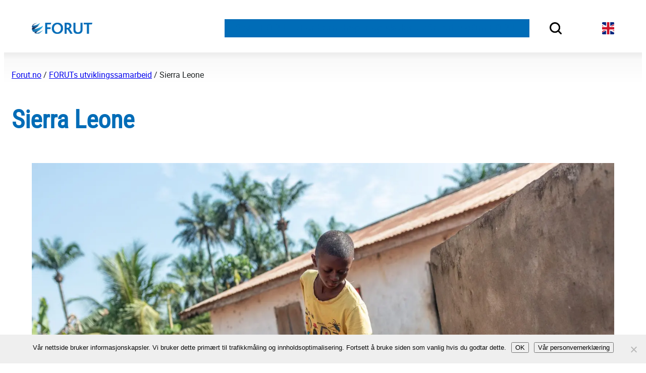

--- FILE ---
content_type: text/html; charset=UTF-8
request_url: https://forut.no/utviklingssamarbeid/sierra-leone/
body_size: 33070
content:
<!-- This page is cached by the Hummingbird Performance plugin v3.18.1 - https://wordpress.org/plugins/hummingbird-performance/. --><!DOCTYPE html>
<html lang="nb-NO">
<head>
	<meta charset="UTF-8" />
	<meta name="viewport" content="width=device-width, initial-scale=1" />
<!-- Google tag (gtag.js) consent mode dataLayer added by Site Kit -->
<script id="google_gtagjs-js-consent-mode-data-layer">
window.dataLayer = window.dataLayer || [];function gtag(){dataLayer.push(arguments);}
gtag('consent', 'default', {"ad_personalization":"denied","ad_storage":"denied","ad_user_data":"denied","analytics_storage":"denied","functionality_storage":"denied","security_storage":"denied","personalization_storage":"denied","region":["AT","BE","BG","CH","CY","CZ","DE","DK","EE","ES","FI","FR","GB","GR","HR","HU","IE","IS","IT","LI","LT","LU","LV","MT","NL","NO","PL","PT","RO","SE","SI","SK"],"wait_for_update":500});
window._googlesitekitConsentCategoryMap = {"statistics":["analytics_storage"],"marketing":["ad_storage","ad_user_data","ad_personalization"],"functional":["functionality_storage","security_storage"],"preferences":["personalization_storage"]};
window._googlesitekitConsents = {"ad_personalization":"denied","ad_storage":"denied","ad_user_data":"denied","analytics_storage":"denied","functionality_storage":"denied","security_storage":"denied","personalization_storage":"denied","region":["AT","BE","BG","CH","CY","CZ","DE","DK","EE","ES","FI","FR","GB","GR","HR","HU","IE","IS","IT","LI","LT","LU","LV","MT","NL","NO","PL","PT","RO","SE","SI","SK"],"wait_for_update":500};
</script>
<!-- End Google tag (gtag.js) consent mode dataLayer added by Site Kit -->

<!-- The SEO Framework by Sybre Waaijer -->
<meta name="robots" content="max-snippet:-1,max-image-preview:large,max-video-preview:-1" />
<link rel="canonical" href="https://forut.no/utviklingssamarbeid/sierra-leone/" />
<meta name="description" content="Sierra Leone er et av verdens minst utviklede land. Mer enn 50 prosent av befolkningen lever i ekstrem fattigdom. FORUT jobber med temaene likestilling…" />
<meta property="og:type" content="website" />
<meta property="og:locale" content="nb_NO" />
<meta property="og:site_name" content="FORUT" />
<meta property="og:title" content="Sierra Leone" />
<meta property="og:description" content="Sierra Leone er et av verdens minst utviklede land. Mer enn 50 prosent av befolkningen lever i ekstrem fattigdom. FORUT jobber med temaene likestilling, barnerettigheter, psykisk helse og rus som…" />
<meta property="og:url" content="https://forut.no/utviklingssamarbeid/sierra-leone/" />
<meta property="og:image" content="https://forut.no/wp-content/uploads/2023/01/Thumbnail-zainab-skoleforalle.jpg" />
<meta property="og:image:width" content="1920" />
<meta property="og:image:height" content="1080" />
<meta name="twitter:card" content="summary_large_image" />
<meta name="twitter:title" content="Sierra Leone" />
<meta name="twitter:description" content="Sierra Leone er et av verdens minst utviklede land. Mer enn 50 prosent av befolkningen lever i ekstrem fattigdom. FORUT jobber med temaene likestilling, barnerettigheter, psykisk helse og rus som…" />
<meta name="twitter:image" content="https://forut.no/wp-content/uploads/2023/01/Thumbnail-zainab-skoleforalle.jpg" />
<script type="application/ld+json">{"@context":"https://schema.org","@graph":[{"@type":"WebSite","@id":"https://forut.no/#/schema/WebSite","url":"https://forut.no/","name":"FORUT","description":"Trygge barn kan forandre verden","inLanguage":"nb-NO","potentialAction":{"@type":"SearchAction","target":{"@type":"EntryPoint","urlTemplate":"https://forut.no/search/{search_term_string}/"},"query-input":"required name=search_term_string"},"publisher":{"@type":"Organization","@id":"https://forut.no/#/schema/Organization","name":"FORUT","url":"https://forut.no/","logo":{"@type":"ImageObject","url":"https://forut.no/wp-content/uploads/2021/12/logo-forut_skjerm.png","contentUrl":"https://forut.no/wp-content/uploads/2021/12/logo-forut_skjerm.png","width":1181,"height":219,"contentSize":"12313"}}},{"@type":"WebPage","@id":"https://forut.no/utviklingssamarbeid/sierra-leone/","url":"https://forut.no/utviklingssamarbeid/sierra-leone/","name":"Sierra Leone - FORUT","description":"Sierra Leone er et av verdens minst utviklede land. Mer enn 50 prosent av befolkningen lever i ekstrem fattigdom. FORUT jobber med temaene likestilling…","inLanguage":"nb-NO","isPartOf":{"@id":"https://forut.no/#/schema/WebSite"},"breadcrumb":{"@type":"BreadcrumbList","@id":"https://forut.no/#/schema/BreadcrumbList","itemListElement":[{"@type":"ListItem","position":1,"item":"https://forut.no/","name":"FORUT"},{"@type":"ListItem","position":2,"item":"https://forut.no/utviklingssamarbeid/","name":"FORUTs utviklingssamarbeid"},{"@type":"ListItem","position":3,"name":"Sierra Leone"}]},"potentialAction":{"@type":"ReadAction","target":"https://forut.no/utviklingssamarbeid/sierra-leone/"}}]}</script>
<!-- / The SEO Framework by Sybre Waaijer | 3.82ms meta | 0.32ms boot -->

<title>Sierra Leone - FORUT</title>
<link rel='dns-prefetch' href='//www.googletagmanager.com' />
<link rel='dns-prefetch' href='//use.typekit.net' />
<link rel='dns-prefetch' href='//kit.fontawesome.com' />
<link rel="alternate" type="application/rss+xml" title="FORUT &raquo; strøm" href="https://forut.no/feed/" />
<link rel="alternate" title="oEmbed (JSON)" type="application/json+oembed" href="https://forut.no/wp-json/oembed/1.0/embed?url=https%3A%2F%2Fforut.no%2Futviklingssamarbeid%2Fsierra-leone%2F" />
<link rel="alternate" title="oEmbed (XML)" type="text/xml+oembed" href="https://forut.no/wp-json/oembed/1.0/embed?url=https%3A%2F%2Fforut.no%2Futviklingssamarbeid%2Fsierra-leone%2F&#038;format=xml" />
<style id='wp-img-auto-sizes-contain-inline-css'>
img:is([sizes=auto i],[sizes^="auto," i]){contain-intrinsic-size:3000px 1500px}
/*# sourceURL=wp-img-auto-sizes-contain-inline-css */
</style>
<style id='wp-block-image-inline-css'>
.wp-block-image>a,.wp-block-image>figure>a{display:inline-block}.wp-block-image img{box-sizing:border-box;height:auto;max-width:100%;vertical-align:bottom}@media not (prefers-reduced-motion){.wp-block-image img.hide{visibility:hidden}.wp-block-image img.show{animation:show-content-image .4s}}.wp-block-image[style*=border-radius] img,.wp-block-image[style*=border-radius]>a{border-radius:inherit}.wp-block-image.has-custom-border img{box-sizing:border-box}.wp-block-image.aligncenter{text-align:center}.wp-block-image.alignfull>a,.wp-block-image.alignwide>a{width:100%}.wp-block-image.alignfull img,.wp-block-image.alignwide img{height:auto;width:100%}.wp-block-image .aligncenter,.wp-block-image .alignleft,.wp-block-image .alignright,.wp-block-image.aligncenter,.wp-block-image.alignleft,.wp-block-image.alignright{display:table}.wp-block-image .aligncenter>figcaption,.wp-block-image .alignleft>figcaption,.wp-block-image .alignright>figcaption,.wp-block-image.aligncenter>figcaption,.wp-block-image.alignleft>figcaption,.wp-block-image.alignright>figcaption{caption-side:bottom;display:table-caption}.wp-block-image .alignleft{float:left;margin:.5em 1em .5em 0}.wp-block-image .alignright{float:right;margin:.5em 0 .5em 1em}.wp-block-image .aligncenter{margin-left:auto;margin-right:auto}.wp-block-image :where(figcaption){margin-bottom:1em;margin-top:.5em}.wp-block-image.is-style-circle-mask img{border-radius:9999px}@supports ((-webkit-mask-image:none) or (mask-image:none)) or (-webkit-mask-image:none){.wp-block-image.is-style-circle-mask img{border-radius:0;-webkit-mask-image:url('data:image/svg+xml;utf8,<svg viewBox="0 0 100 100" xmlns="http://www.w3.org/2000/svg"><circle cx="50" cy="50" r="50"/></svg>');mask-image:url('data:image/svg+xml;utf8,<svg viewBox="0 0 100 100" xmlns="http://www.w3.org/2000/svg"><circle cx="50" cy="50" r="50"/></svg>');mask-mode:alpha;-webkit-mask-position:center;mask-position:center;-webkit-mask-repeat:no-repeat;mask-repeat:no-repeat;-webkit-mask-size:contain;mask-size:contain}}:root :where(.wp-block-image.is-style-rounded img,.wp-block-image .is-style-rounded img){border-radius:9999px}.wp-block-image figure{margin:0}.wp-lightbox-container{display:flex;flex-direction:column;position:relative}.wp-lightbox-container img{cursor:zoom-in}.wp-lightbox-container img:hover+button{opacity:1}.wp-lightbox-container button{align-items:center;backdrop-filter:blur(16px) saturate(180%);background-color:#5a5a5a40;border:none;border-radius:4px;cursor:zoom-in;display:flex;height:20px;justify-content:center;opacity:0;padding:0;position:absolute;right:16px;text-align:center;top:16px;width:20px;z-index:100}@media not (prefers-reduced-motion){.wp-lightbox-container button{transition:opacity .2s ease}}.wp-lightbox-container button:focus-visible{outline:3px auto #5a5a5a40;outline:3px auto -webkit-focus-ring-color;outline-offset:3px}.wp-lightbox-container button:hover{cursor:pointer;opacity:1}.wp-lightbox-container button:focus{opacity:1}.wp-lightbox-container button:focus,.wp-lightbox-container button:hover,.wp-lightbox-container button:not(:hover):not(:active):not(.has-background){background-color:#5a5a5a40;border:none}.wp-lightbox-overlay{box-sizing:border-box;cursor:zoom-out;height:100vh;left:0;overflow:hidden;position:fixed;top:0;visibility:hidden;width:100%;z-index:100000}.wp-lightbox-overlay .close-button{align-items:center;cursor:pointer;display:flex;justify-content:center;min-height:40px;min-width:40px;padding:0;position:absolute;right:calc(env(safe-area-inset-right) + 16px);top:calc(env(safe-area-inset-top) + 16px);z-index:5000000}.wp-lightbox-overlay .close-button:focus,.wp-lightbox-overlay .close-button:hover,.wp-lightbox-overlay .close-button:not(:hover):not(:active):not(.has-background){background:none;border:none}.wp-lightbox-overlay .lightbox-image-container{height:var(--wp--lightbox-container-height);left:50%;overflow:hidden;position:absolute;top:50%;transform:translate(-50%,-50%);transform-origin:top left;width:var(--wp--lightbox-container-width);z-index:9999999999}.wp-lightbox-overlay .wp-block-image{align-items:center;box-sizing:border-box;display:flex;height:100%;justify-content:center;margin:0;position:relative;transform-origin:0 0;width:100%;z-index:3000000}.wp-lightbox-overlay .wp-block-image img{height:var(--wp--lightbox-image-height);min-height:var(--wp--lightbox-image-height);min-width:var(--wp--lightbox-image-width);width:var(--wp--lightbox-image-width)}.wp-lightbox-overlay .wp-block-image figcaption{display:none}.wp-lightbox-overlay button{background:none;border:none}.wp-lightbox-overlay .scrim{background-color:#fff;height:100%;opacity:.9;position:absolute;width:100%;z-index:2000000}.wp-lightbox-overlay.active{visibility:visible}@media not (prefers-reduced-motion){.wp-lightbox-overlay.active{animation:turn-on-visibility .25s both}.wp-lightbox-overlay.active img{animation:turn-on-visibility .35s both}.wp-lightbox-overlay.show-closing-animation:not(.active){animation:turn-off-visibility .35s both}.wp-lightbox-overlay.show-closing-animation:not(.active) img{animation:turn-off-visibility .25s both}.wp-lightbox-overlay.zoom.active{animation:none;opacity:1;visibility:visible}.wp-lightbox-overlay.zoom.active .lightbox-image-container{animation:lightbox-zoom-in .4s}.wp-lightbox-overlay.zoom.active .lightbox-image-container img{animation:none}.wp-lightbox-overlay.zoom.active .scrim{animation:turn-on-visibility .4s forwards}.wp-lightbox-overlay.zoom.show-closing-animation:not(.active){animation:none}.wp-lightbox-overlay.zoom.show-closing-animation:not(.active) .lightbox-image-container{animation:lightbox-zoom-out .4s}.wp-lightbox-overlay.zoom.show-closing-animation:not(.active) .lightbox-image-container img{animation:none}.wp-lightbox-overlay.zoom.show-closing-animation:not(.active) .scrim{animation:turn-off-visibility .4s forwards}}@keyframes show-content-image{0%{visibility:hidden}99%{visibility:hidden}to{visibility:visible}}@keyframes turn-on-visibility{0%{opacity:0}to{opacity:1}}@keyframes turn-off-visibility{0%{opacity:1;visibility:visible}99%{opacity:0;visibility:visible}to{opacity:0;visibility:hidden}}@keyframes lightbox-zoom-in{0%{transform:translate(calc((-100vw + var(--wp--lightbox-scrollbar-width))/2 + var(--wp--lightbox-initial-left-position)),calc(-50vh + var(--wp--lightbox-initial-top-position))) scale(var(--wp--lightbox-scale))}to{transform:translate(-50%,-50%) scale(1)}}@keyframes lightbox-zoom-out{0%{transform:translate(-50%,-50%) scale(1);visibility:visible}99%{visibility:visible}to{transform:translate(calc((-100vw + var(--wp--lightbox-scrollbar-width))/2 + var(--wp--lightbox-initial-left-position)),calc(-50vh + var(--wp--lightbox-initial-top-position))) scale(var(--wp--lightbox-scale));visibility:hidden}}
/*# sourceURL=https://forut.no/wp-includes/blocks/image/style.min.css */
</style>
<style id='wp-block-navigation-link-inline-css'>
.wp-block-navigation .wp-block-navigation-item__label{overflow-wrap:break-word}.wp-block-navigation .wp-block-navigation-item__description{display:none}.link-ui-tools{outline:1px solid #f0f0f0;padding:8px}.link-ui-block-inserter{padding-top:8px}.link-ui-block-inserter__back{margin-left:8px;text-transform:uppercase}
/*# sourceURL=https://forut.no/wp-includes/blocks/navigation-link/style.min.css */
</style>
<link rel='stylesheet' id='wp-block-navigation-css' href='https://forut.no/wp-includes/blocks/navigation/style.min.css?ver=6.9' media='all' />
<style id='wp-block-group-inline-css'>
.wp-block-group{box-sizing:border-box}:where(.wp-block-group.wp-block-group-is-layout-constrained){position:relative}
/*# sourceURL=https://forut.no/wp-includes/blocks/group/style.min.css */
</style>
<style id='wp-block-post-title-inline-css'>
.wp-block-post-title{box-sizing:border-box;word-break:break-word}.wp-block-post-title :where(a){display:inline-block;font-family:inherit;font-size:inherit;font-style:inherit;font-weight:inherit;letter-spacing:inherit;line-height:inherit;text-decoration:inherit}
/*# sourceURL=https://forut.no/wp-includes/blocks/post-title/style.min.css */
</style>
<style id='wp-block-paragraph-inline-css'>
.is-small-text{font-size:.875em}.is-regular-text{font-size:1em}.is-large-text{font-size:2.25em}.is-larger-text{font-size:3em}.has-drop-cap:not(:focus):first-letter{float:left;font-size:8.4em;font-style:normal;font-weight:100;line-height:.68;margin:.05em .1em 0 0;text-transform:uppercase}body.rtl .has-drop-cap:not(:focus):first-letter{float:none;margin-left:.1em}p.has-drop-cap.has-background{overflow:hidden}:root :where(p.has-background){padding:1.25em 2.375em}:where(p.has-text-color:not(.has-link-color)) a{color:inherit}p.has-text-align-left[style*="writing-mode:vertical-lr"],p.has-text-align-right[style*="writing-mode:vertical-rl"]{rotate:180deg}
/*# sourceURL=https://forut.no/wp-includes/blocks/paragraph/style.min.css */
</style>
<style id='wp-block-heading-inline-css'>
h1:where(.wp-block-heading).has-background,h2:where(.wp-block-heading).has-background,h3:where(.wp-block-heading).has-background,h4:where(.wp-block-heading).has-background,h5:where(.wp-block-heading).has-background,h6:where(.wp-block-heading).has-background{padding:1.25em 2.375em}h1.has-text-align-left[style*=writing-mode]:where([style*=vertical-lr]),h1.has-text-align-right[style*=writing-mode]:where([style*=vertical-rl]),h2.has-text-align-left[style*=writing-mode]:where([style*=vertical-lr]),h2.has-text-align-right[style*=writing-mode]:where([style*=vertical-rl]),h3.has-text-align-left[style*=writing-mode]:where([style*=vertical-lr]),h3.has-text-align-right[style*=writing-mode]:where([style*=vertical-rl]),h4.has-text-align-left[style*=writing-mode]:where([style*=vertical-lr]),h4.has-text-align-right[style*=writing-mode]:where([style*=vertical-rl]),h5.has-text-align-left[style*=writing-mode]:where([style*=vertical-lr]),h5.has-text-align-right[style*=writing-mode]:where([style*=vertical-rl]),h6.has-text-align-left[style*=writing-mode]:where([style*=vertical-lr]),h6.has-text-align-right[style*=writing-mode]:where([style*=vertical-rl]){rotate:180deg}
/*# sourceURL=https://forut.no/wp-includes/blocks/heading/style.min.css */
</style>
<style id='wp-block-embed-inline-css'>
.wp-block-embed.alignleft,.wp-block-embed.alignright,.wp-block[data-align=left]>[data-type="core/embed"],.wp-block[data-align=right]>[data-type="core/embed"]{max-width:360px;width:100%}.wp-block-embed.alignleft .wp-block-embed__wrapper,.wp-block-embed.alignright .wp-block-embed__wrapper,.wp-block[data-align=left]>[data-type="core/embed"] .wp-block-embed__wrapper,.wp-block[data-align=right]>[data-type="core/embed"] .wp-block-embed__wrapper{min-width:280px}.wp-block-cover .wp-block-embed{min-height:240px;min-width:320px}.wp-block-embed{overflow-wrap:break-word}.wp-block-embed :where(figcaption){margin-bottom:1em;margin-top:.5em}.wp-block-embed iframe{max-width:100%}.wp-block-embed__wrapper{position:relative}.wp-embed-responsive .wp-has-aspect-ratio .wp-block-embed__wrapper:before{content:"";display:block;padding-top:50%}.wp-embed-responsive .wp-has-aspect-ratio iframe{bottom:0;height:100%;left:0;position:absolute;right:0;top:0;width:100%}.wp-embed-responsive .wp-embed-aspect-21-9 .wp-block-embed__wrapper:before{padding-top:42.85%}.wp-embed-responsive .wp-embed-aspect-18-9 .wp-block-embed__wrapper:before{padding-top:50%}.wp-embed-responsive .wp-embed-aspect-16-9 .wp-block-embed__wrapper:before{padding-top:56.25%}.wp-embed-responsive .wp-embed-aspect-4-3 .wp-block-embed__wrapper:before{padding-top:75%}.wp-embed-responsive .wp-embed-aspect-1-1 .wp-block-embed__wrapper:before{padding-top:100%}.wp-embed-responsive .wp-embed-aspect-9-16 .wp-block-embed__wrapper:before{padding-top:177.77%}.wp-embed-responsive .wp-embed-aspect-1-2 .wp-block-embed__wrapper:before{padding-top:200%}
/*# sourceURL=https://forut.no/wp-includes/blocks/embed/style.min.css */
</style>
<link rel='stylesheet' id='wp-block-gallery-css' href='https://forut.no/wp-includes/blocks/gallery/style.min.css?ver=6.9' media='all' />
<style id='post-type-multi-columns-inline-css'>
[class*=post-type-multi-cols-]{display:grid;gap:30px}[class*=post-type-multi-cols-] .post-type-multi-col{display:flex;align-items:start;flex-direction:column;justify-content:start}[class*=post-type-multi-cols-] .post-type-multi-col>*{width:100%}.post-type-multi-cols-1{grid-template-columns:repeat(1,1fr)}.post-type-multi-cols-2{grid-template-columns:repeat(2,1fr)}.post-type-multi-cols-3{grid-template-columns:repeat(3,1fr)}.post-type-multi-cols-4{grid-template-columns:repeat(4,1fr)}.post-type-multi-cols-5{grid-template-columns:repeat(5,1fr)}.post-type-multi-cols-6{grid-template-columns:repeat(6,1fr)}
/*# sourceURL=https://forut.no/wp-content/plugins/battlecat/src/Modules/Blocks/Block/PostTypeMulti/assets/css/post-type-multi-column.css */
</style>
<style id='wp-block-post-content-inline-css'>
.wp-block-post-content{display:flow-root}
/*# sourceURL=https://forut.no/wp-includes/blocks/post-content/style.min.css */
</style>
<style id='wp-block-columns-inline-css'>
.wp-block-columns{box-sizing:border-box;display:flex;flex-wrap:wrap!important}@media (min-width:782px){.wp-block-columns{flex-wrap:nowrap!important}}.wp-block-columns{align-items:normal!important}.wp-block-columns.are-vertically-aligned-top{align-items:flex-start}.wp-block-columns.are-vertically-aligned-center{align-items:center}.wp-block-columns.are-vertically-aligned-bottom{align-items:flex-end}@media (max-width:781px){.wp-block-columns:not(.is-not-stacked-on-mobile)>.wp-block-column{flex-basis:100%!important}}@media (min-width:782px){.wp-block-columns:not(.is-not-stacked-on-mobile)>.wp-block-column{flex-basis:0;flex-grow:1}.wp-block-columns:not(.is-not-stacked-on-mobile)>.wp-block-column[style*=flex-basis]{flex-grow:0}}.wp-block-columns.is-not-stacked-on-mobile{flex-wrap:nowrap!important}.wp-block-columns.is-not-stacked-on-mobile>.wp-block-column{flex-basis:0;flex-grow:1}.wp-block-columns.is-not-stacked-on-mobile>.wp-block-column[style*=flex-basis]{flex-grow:0}:where(.wp-block-columns){margin-bottom:1.75em}:where(.wp-block-columns.has-background){padding:1.25em 2.375em}.wp-block-column{flex-grow:1;min-width:0;overflow-wrap:break-word;word-break:break-word}.wp-block-column.is-vertically-aligned-top{align-self:flex-start}.wp-block-column.is-vertically-aligned-center{align-self:center}.wp-block-column.is-vertically-aligned-bottom{align-self:flex-end}.wp-block-column.is-vertically-aligned-stretch{align-self:stretch}.wp-block-column.is-vertically-aligned-bottom,.wp-block-column.is-vertically-aligned-center,.wp-block-column.is-vertically-aligned-top{width:100%}
/*# sourceURL=https://forut.no/wp-includes/blocks/columns/style.min.css */
</style>
<style id='wp-block-social-links-inline-css'>
.wp-block-social-links{background:none;box-sizing:border-box;margin-left:0;padding-left:0;padding-right:0;text-indent:0}.wp-block-social-links .wp-social-link a,.wp-block-social-links .wp-social-link a:hover{border-bottom:0;box-shadow:none;text-decoration:none}.wp-block-social-links .wp-social-link svg{height:1em;width:1em}.wp-block-social-links .wp-social-link span:not(.screen-reader-text){font-size:.65em;margin-left:.5em;margin-right:.5em}.wp-block-social-links.has-small-icon-size{font-size:16px}.wp-block-social-links,.wp-block-social-links.has-normal-icon-size{font-size:24px}.wp-block-social-links.has-large-icon-size{font-size:36px}.wp-block-social-links.has-huge-icon-size{font-size:48px}.wp-block-social-links.aligncenter{display:flex;justify-content:center}.wp-block-social-links.alignright{justify-content:flex-end}.wp-block-social-link{border-radius:9999px;display:block}@media not (prefers-reduced-motion){.wp-block-social-link{transition:transform .1s ease}}.wp-block-social-link{height:auto}.wp-block-social-link a{align-items:center;display:flex;line-height:0}.wp-block-social-link:hover{transform:scale(1.1)}.wp-block-social-links .wp-block-social-link.wp-social-link{display:inline-block;margin:0;padding:0}.wp-block-social-links .wp-block-social-link.wp-social-link .wp-block-social-link-anchor,.wp-block-social-links .wp-block-social-link.wp-social-link .wp-block-social-link-anchor svg,.wp-block-social-links .wp-block-social-link.wp-social-link .wp-block-social-link-anchor:active,.wp-block-social-links .wp-block-social-link.wp-social-link .wp-block-social-link-anchor:hover,.wp-block-social-links .wp-block-social-link.wp-social-link .wp-block-social-link-anchor:visited{color:currentColor;fill:currentColor}:where(.wp-block-social-links:not(.is-style-logos-only)) .wp-social-link{background-color:#f0f0f0;color:#444}:where(.wp-block-social-links:not(.is-style-logos-only)) .wp-social-link-amazon{background-color:#f90;color:#fff}:where(.wp-block-social-links:not(.is-style-logos-only)) .wp-social-link-bandcamp{background-color:#1ea0c3;color:#fff}:where(.wp-block-social-links:not(.is-style-logos-only)) .wp-social-link-behance{background-color:#0757fe;color:#fff}:where(.wp-block-social-links:not(.is-style-logos-only)) .wp-social-link-bluesky{background-color:#0a7aff;color:#fff}:where(.wp-block-social-links:not(.is-style-logos-only)) .wp-social-link-codepen{background-color:#1e1f26;color:#fff}:where(.wp-block-social-links:not(.is-style-logos-only)) .wp-social-link-deviantart{background-color:#02e49b;color:#fff}:where(.wp-block-social-links:not(.is-style-logos-only)) .wp-social-link-discord{background-color:#5865f2;color:#fff}:where(.wp-block-social-links:not(.is-style-logos-only)) .wp-social-link-dribbble{background-color:#e94c89;color:#fff}:where(.wp-block-social-links:not(.is-style-logos-only)) .wp-social-link-dropbox{background-color:#4280ff;color:#fff}:where(.wp-block-social-links:not(.is-style-logos-only)) .wp-social-link-etsy{background-color:#f45800;color:#fff}:where(.wp-block-social-links:not(.is-style-logos-only)) .wp-social-link-facebook{background-color:#0866ff;color:#fff}:where(.wp-block-social-links:not(.is-style-logos-only)) .wp-social-link-fivehundredpx{background-color:#000;color:#fff}:where(.wp-block-social-links:not(.is-style-logos-only)) .wp-social-link-flickr{background-color:#0461dd;color:#fff}:where(.wp-block-social-links:not(.is-style-logos-only)) .wp-social-link-foursquare{background-color:#e65678;color:#fff}:where(.wp-block-social-links:not(.is-style-logos-only)) .wp-social-link-github{background-color:#24292d;color:#fff}:where(.wp-block-social-links:not(.is-style-logos-only)) .wp-social-link-goodreads{background-color:#eceadd;color:#382110}:where(.wp-block-social-links:not(.is-style-logos-only)) .wp-social-link-google{background-color:#ea4434;color:#fff}:where(.wp-block-social-links:not(.is-style-logos-only)) .wp-social-link-gravatar{background-color:#1d4fc4;color:#fff}:where(.wp-block-social-links:not(.is-style-logos-only)) .wp-social-link-instagram{background-color:#f00075;color:#fff}:where(.wp-block-social-links:not(.is-style-logos-only)) .wp-social-link-lastfm{background-color:#e21b24;color:#fff}:where(.wp-block-social-links:not(.is-style-logos-only)) .wp-social-link-linkedin{background-color:#0d66c2;color:#fff}:where(.wp-block-social-links:not(.is-style-logos-only)) .wp-social-link-mastodon{background-color:#3288d4;color:#fff}:where(.wp-block-social-links:not(.is-style-logos-only)) .wp-social-link-medium{background-color:#000;color:#fff}:where(.wp-block-social-links:not(.is-style-logos-only)) .wp-social-link-meetup{background-color:#f6405f;color:#fff}:where(.wp-block-social-links:not(.is-style-logos-only)) .wp-social-link-patreon{background-color:#000;color:#fff}:where(.wp-block-social-links:not(.is-style-logos-only)) .wp-social-link-pinterest{background-color:#e60122;color:#fff}:where(.wp-block-social-links:not(.is-style-logos-only)) .wp-social-link-pocket{background-color:#ef4155;color:#fff}:where(.wp-block-social-links:not(.is-style-logos-only)) .wp-social-link-reddit{background-color:#ff4500;color:#fff}:where(.wp-block-social-links:not(.is-style-logos-only)) .wp-social-link-skype{background-color:#0478d7;color:#fff}:where(.wp-block-social-links:not(.is-style-logos-only)) .wp-social-link-snapchat{background-color:#fefc00;color:#fff;stroke:#000}:where(.wp-block-social-links:not(.is-style-logos-only)) .wp-social-link-soundcloud{background-color:#ff5600;color:#fff}:where(.wp-block-social-links:not(.is-style-logos-only)) .wp-social-link-spotify{background-color:#1bd760;color:#fff}:where(.wp-block-social-links:not(.is-style-logos-only)) .wp-social-link-telegram{background-color:#2aabee;color:#fff}:where(.wp-block-social-links:not(.is-style-logos-only)) .wp-social-link-threads{background-color:#000;color:#fff}:where(.wp-block-social-links:not(.is-style-logos-only)) .wp-social-link-tiktok{background-color:#000;color:#fff}:where(.wp-block-social-links:not(.is-style-logos-only)) .wp-social-link-tumblr{background-color:#011835;color:#fff}:where(.wp-block-social-links:not(.is-style-logos-only)) .wp-social-link-twitch{background-color:#6440a4;color:#fff}:where(.wp-block-social-links:not(.is-style-logos-only)) .wp-social-link-twitter{background-color:#1da1f2;color:#fff}:where(.wp-block-social-links:not(.is-style-logos-only)) .wp-social-link-vimeo{background-color:#1eb7ea;color:#fff}:where(.wp-block-social-links:not(.is-style-logos-only)) .wp-social-link-vk{background-color:#4680c2;color:#fff}:where(.wp-block-social-links:not(.is-style-logos-only)) .wp-social-link-wordpress{background-color:#3499cd;color:#fff}:where(.wp-block-social-links:not(.is-style-logos-only)) .wp-social-link-whatsapp{background-color:#25d366;color:#fff}:where(.wp-block-social-links:not(.is-style-logos-only)) .wp-social-link-x{background-color:#000;color:#fff}:where(.wp-block-social-links:not(.is-style-logos-only)) .wp-social-link-yelp{background-color:#d32422;color:#fff}:where(.wp-block-social-links:not(.is-style-logos-only)) .wp-social-link-youtube{background-color:red;color:#fff}:where(.wp-block-social-links.is-style-logos-only) .wp-social-link{background:none}:where(.wp-block-social-links.is-style-logos-only) .wp-social-link svg{height:1.25em;width:1.25em}:where(.wp-block-social-links.is-style-logos-only) .wp-social-link-amazon{color:#f90}:where(.wp-block-social-links.is-style-logos-only) .wp-social-link-bandcamp{color:#1ea0c3}:where(.wp-block-social-links.is-style-logos-only) .wp-social-link-behance{color:#0757fe}:where(.wp-block-social-links.is-style-logos-only) .wp-social-link-bluesky{color:#0a7aff}:where(.wp-block-social-links.is-style-logos-only) .wp-social-link-codepen{color:#1e1f26}:where(.wp-block-social-links.is-style-logos-only) .wp-social-link-deviantart{color:#02e49b}:where(.wp-block-social-links.is-style-logos-only) .wp-social-link-discord{color:#5865f2}:where(.wp-block-social-links.is-style-logos-only) .wp-social-link-dribbble{color:#e94c89}:where(.wp-block-social-links.is-style-logos-only) .wp-social-link-dropbox{color:#4280ff}:where(.wp-block-social-links.is-style-logos-only) .wp-social-link-etsy{color:#f45800}:where(.wp-block-social-links.is-style-logos-only) .wp-social-link-facebook{color:#0866ff}:where(.wp-block-social-links.is-style-logos-only) .wp-social-link-fivehundredpx{color:#000}:where(.wp-block-social-links.is-style-logos-only) .wp-social-link-flickr{color:#0461dd}:where(.wp-block-social-links.is-style-logos-only) .wp-social-link-foursquare{color:#e65678}:where(.wp-block-social-links.is-style-logos-only) .wp-social-link-github{color:#24292d}:where(.wp-block-social-links.is-style-logos-only) .wp-social-link-goodreads{color:#382110}:where(.wp-block-social-links.is-style-logos-only) .wp-social-link-google{color:#ea4434}:where(.wp-block-social-links.is-style-logos-only) .wp-social-link-gravatar{color:#1d4fc4}:where(.wp-block-social-links.is-style-logos-only) .wp-social-link-instagram{color:#f00075}:where(.wp-block-social-links.is-style-logos-only) .wp-social-link-lastfm{color:#e21b24}:where(.wp-block-social-links.is-style-logos-only) .wp-social-link-linkedin{color:#0d66c2}:where(.wp-block-social-links.is-style-logos-only) .wp-social-link-mastodon{color:#3288d4}:where(.wp-block-social-links.is-style-logos-only) .wp-social-link-medium{color:#000}:where(.wp-block-social-links.is-style-logos-only) .wp-social-link-meetup{color:#f6405f}:where(.wp-block-social-links.is-style-logos-only) .wp-social-link-patreon{color:#000}:where(.wp-block-social-links.is-style-logos-only) .wp-social-link-pinterest{color:#e60122}:where(.wp-block-social-links.is-style-logos-only) .wp-social-link-pocket{color:#ef4155}:where(.wp-block-social-links.is-style-logos-only) .wp-social-link-reddit{color:#ff4500}:where(.wp-block-social-links.is-style-logos-only) .wp-social-link-skype{color:#0478d7}:where(.wp-block-social-links.is-style-logos-only) .wp-social-link-snapchat{color:#fff;stroke:#000}:where(.wp-block-social-links.is-style-logos-only) .wp-social-link-soundcloud{color:#ff5600}:where(.wp-block-social-links.is-style-logos-only) .wp-social-link-spotify{color:#1bd760}:where(.wp-block-social-links.is-style-logos-only) .wp-social-link-telegram{color:#2aabee}:where(.wp-block-social-links.is-style-logos-only) .wp-social-link-threads{color:#000}:where(.wp-block-social-links.is-style-logos-only) .wp-social-link-tiktok{color:#000}:where(.wp-block-social-links.is-style-logos-only) .wp-social-link-tumblr{color:#011835}:where(.wp-block-social-links.is-style-logos-only) .wp-social-link-twitch{color:#6440a4}:where(.wp-block-social-links.is-style-logos-only) .wp-social-link-twitter{color:#1da1f2}:where(.wp-block-social-links.is-style-logos-only) .wp-social-link-vimeo{color:#1eb7ea}:where(.wp-block-social-links.is-style-logos-only) .wp-social-link-vk{color:#4680c2}:where(.wp-block-social-links.is-style-logos-only) .wp-social-link-whatsapp{color:#25d366}:where(.wp-block-social-links.is-style-logos-only) .wp-social-link-wordpress{color:#3499cd}:where(.wp-block-social-links.is-style-logos-only) .wp-social-link-x{color:#000}:where(.wp-block-social-links.is-style-logos-only) .wp-social-link-yelp{color:#d32422}:where(.wp-block-social-links.is-style-logos-only) .wp-social-link-youtube{color:red}.wp-block-social-links.is-style-pill-shape .wp-social-link{width:auto}:root :where(.wp-block-social-links .wp-social-link a){padding:.25em}:root :where(.wp-block-social-links.is-style-logos-only .wp-social-link a){padding:0}:root :where(.wp-block-social-links.is-style-pill-shape .wp-social-link a){padding-left:.6666666667em;padding-right:.6666666667em}.wp-block-social-links:not(.has-icon-color):not(.has-icon-background-color) .wp-social-link-snapchat .wp-block-social-link-label{color:#000}
/*# sourceURL=https://forut.no/wp-includes/blocks/social-links/style.min.css */
</style>
<style id='wp-block-library-inline-css'>
:root{--wp-block-synced-color:#7a00df;--wp-block-synced-color--rgb:122,0,223;--wp-bound-block-color:var(--wp-block-synced-color);--wp-editor-canvas-background:#ddd;--wp-admin-theme-color:#007cba;--wp-admin-theme-color--rgb:0,124,186;--wp-admin-theme-color-darker-10:#006ba1;--wp-admin-theme-color-darker-10--rgb:0,107,160.5;--wp-admin-theme-color-darker-20:#005a87;--wp-admin-theme-color-darker-20--rgb:0,90,135;--wp-admin-border-width-focus:2px}@media (min-resolution:192dpi){:root{--wp-admin-border-width-focus:1.5px}}.wp-element-button{cursor:pointer}:root .has-very-light-gray-background-color{background-color:#eee}:root .has-very-dark-gray-background-color{background-color:#313131}:root .has-very-light-gray-color{color:#eee}:root .has-very-dark-gray-color{color:#313131}:root .has-vivid-green-cyan-to-vivid-cyan-blue-gradient-background{background:linear-gradient(135deg,#00d084,#0693e3)}:root .has-purple-crush-gradient-background{background:linear-gradient(135deg,#34e2e4,#4721fb 50%,#ab1dfe)}:root .has-hazy-dawn-gradient-background{background:linear-gradient(135deg,#faaca8,#dad0ec)}:root .has-subdued-olive-gradient-background{background:linear-gradient(135deg,#fafae1,#67a671)}:root .has-atomic-cream-gradient-background{background:linear-gradient(135deg,#fdd79a,#004a59)}:root .has-nightshade-gradient-background{background:linear-gradient(135deg,#330968,#31cdcf)}:root .has-midnight-gradient-background{background:linear-gradient(135deg,#020381,#2874fc)}:root{--wp--preset--font-size--normal:16px;--wp--preset--font-size--huge:42px}.has-regular-font-size{font-size:1em}.has-larger-font-size{font-size:2.625em}.has-normal-font-size{font-size:var(--wp--preset--font-size--normal)}.has-huge-font-size{font-size:var(--wp--preset--font-size--huge)}.has-text-align-center{text-align:center}.has-text-align-left{text-align:left}.has-text-align-right{text-align:right}.has-fit-text{white-space:nowrap!important}#end-resizable-editor-section{display:none}.aligncenter{clear:both}.items-justified-left{justify-content:flex-start}.items-justified-center{justify-content:center}.items-justified-right{justify-content:flex-end}.items-justified-space-between{justify-content:space-between}.screen-reader-text{border:0;clip-path:inset(50%);height:1px;margin:-1px;overflow:hidden;padding:0;position:absolute;width:1px;word-wrap:normal!important}.screen-reader-text:focus{background-color:#ddd;clip-path:none;color:#444;display:block;font-size:1em;height:auto;left:5px;line-height:normal;padding:15px 23px 14px;text-decoration:none;top:5px;width:auto;z-index:100000}html :where(.has-border-color){border-style:solid}html :where([style*=border-top-color]){border-top-style:solid}html :where([style*=border-right-color]){border-right-style:solid}html :where([style*=border-bottom-color]){border-bottom-style:solid}html :where([style*=border-left-color]){border-left-style:solid}html :where([style*=border-width]){border-style:solid}html :where([style*=border-top-width]){border-top-style:solid}html :where([style*=border-right-width]){border-right-style:solid}html :where([style*=border-bottom-width]){border-bottom-style:solid}html :where([style*=border-left-width]){border-left-style:solid}html :where(img[class*=wp-image-]){height:auto;max-width:100%}:where(figure){margin:0 0 1em}html :where(.is-position-sticky){--wp-admin--admin-bar--position-offset:var(--wp-admin--admin-bar--height,0px)}@media screen and (max-width:600px){html :where(.is-position-sticky){--wp-admin--admin-bar--position-offset:0px}}
/*# sourceURL=/wp-includes/css/dist/block-library/common.min.css */
</style>
<link rel='stylesheet' id='fontawesome-free-css' href='https://forut.no/wp-content/plugins/getwid/vendors/fontawesome-free/css/all.min.css?ver=5.5.0' media='all' />
<link rel='stylesheet' id='slick-css' href='https://forut.no/wp-content/plugins/getwid/vendors/slick/slick/slick.min.css?ver=1.9.0' media='all' />
<link rel='stylesheet' id='slick-theme-css' href='https://forut.no/wp-content/plugins/getwid/vendors/slick/slick/slick-theme.min.css?ver=1.9.0' media='all' />
<link rel='stylesheet' id='mp-fancybox-css' href='https://forut.no/wp-content/plugins/getwid/vendors/mp-fancybox/jquery.fancybox.min.css?ver=3.5.7-mp.1' media='all' />
<link rel='stylesheet' id='getwid-blocks-css' href='https://forut.no/wp-content/plugins/getwid/assets/css/blocks.style.css?ver=2.1.3' media='all' />
<style id='global-styles-inline-css'>
:root{--wp--preset--aspect-ratio--square: 1;--wp--preset--aspect-ratio--4-3: 4/3;--wp--preset--aspect-ratio--3-4: 3/4;--wp--preset--aspect-ratio--3-2: 3/2;--wp--preset--aspect-ratio--2-3: 2/3;--wp--preset--aspect-ratio--16-9: 16/9;--wp--preset--aspect-ratio--9-16: 9/16;--wp--preset--color--black: #000000;--wp--preset--color--cyan-bluish-gray: #abb8c3;--wp--preset--color--white: #ffffff;--wp--preset--color--pale-pink: #f78da7;--wp--preset--color--vivid-red: #cf2e2e;--wp--preset--color--luminous-vivid-orange: #ff6900;--wp--preset--color--luminous-vivid-amber: #fcb900;--wp--preset--color--light-green-cyan: #7bdcb5;--wp--preset--color--vivid-green-cyan: #00d084;--wp--preset--color--pale-cyan-blue: #8ed1fc;--wp--preset--color--vivid-cyan-blue: #0693e3;--wp--preset--color--vivid-purple: #9b51e0;--wp--preset--color--base: #fff;--wp--preset--color--main: #1C2021;--wp--preset--color--primary: #006CB7;--wp--preset--color--secondary: #EFDBB2;--wp--preset--color--tertiary: #C20114;--wp--preset--color--quaternary: #F5DADF;--wp--preset--color--quinary: #F28123;--wp--preset--color--senary: #D7D2CB;--wp--preset--color--septenary: #497B55;--wp--preset--color--octonary: #C3C6A8;--wp--preset--color--nonary: #C12D83;--wp--preset--color--denary: #e0c09f;--wp--preset--color--custom-hover-bl: #214571;--wp--preset--gradient--vivid-cyan-blue-to-vivid-purple: linear-gradient(135deg,rgb(6,147,227) 0%,rgb(155,81,224) 100%);--wp--preset--gradient--light-green-cyan-to-vivid-green-cyan: linear-gradient(135deg,rgb(122,220,180) 0%,rgb(0,208,130) 100%);--wp--preset--gradient--luminous-vivid-amber-to-luminous-vivid-orange: linear-gradient(135deg,rgb(252,185,0) 0%,rgb(255,105,0) 100%);--wp--preset--gradient--luminous-vivid-orange-to-vivid-red: linear-gradient(135deg,rgb(255,105,0) 0%,rgb(207,46,46) 100%);--wp--preset--gradient--very-light-gray-to-cyan-bluish-gray: linear-gradient(135deg,rgb(238,238,238) 0%,rgb(169,184,195) 100%);--wp--preset--gradient--cool-to-warm-spectrum: linear-gradient(135deg,rgb(74,234,220) 0%,rgb(151,120,209) 20%,rgb(207,42,186) 40%,rgb(238,44,130) 60%,rgb(251,105,98) 80%,rgb(254,248,76) 100%);--wp--preset--gradient--blush-light-purple: linear-gradient(135deg,rgb(255,206,236) 0%,rgb(152,150,240) 100%);--wp--preset--gradient--blush-bordeaux: linear-gradient(135deg,rgb(254,205,165) 0%,rgb(254,45,45) 50%,rgb(107,0,62) 100%);--wp--preset--gradient--luminous-dusk: linear-gradient(135deg,rgb(255,203,112) 0%,rgb(199,81,192) 50%,rgb(65,88,208) 100%);--wp--preset--gradient--pale-ocean: linear-gradient(135deg,rgb(255,245,203) 0%,rgb(182,227,212) 50%,rgb(51,167,181) 100%);--wp--preset--gradient--electric-grass: linear-gradient(135deg,rgb(202,248,128) 0%,rgb(113,206,126) 100%);--wp--preset--gradient--midnight: linear-gradient(135deg,rgb(2,3,129) 0%,rgb(40,116,252) 100%);--wp--preset--gradient--black-primary: linear-gradient(135deg,rgba(0,0,0,1) 50%,var(--wp--preset--color--primary) 100%);--wp--preset--gradient--black-secondary: linear-gradient(135deg,rgba(0,0,0,1) 50%,var(--wp--preset--color--secondary) 100%);--wp--preset--gradient--black-tertiary: linear-gradient(135deg,rgba(0,0,0,1) 50%,var(--wp--preset--color--tertiary) 100%);--wp--preset--font-size--small: clamp(15px, 0.938rem + ((1vw - 3.2px) * 1), 15px);--wp--preset--font-size--medium: clamp(18px, 1.125rem + ((1vw - 3.2px) * 0.204), 20px);--wp--preset--font-size--large: clamp(20px, 1.25rem + ((1vw - 3.2px) * 0.51), 25px);--wp--preset--font-size--x-large: clamp(24px, 1.5rem + ((1vw - 3.2px) * 1.633), 40px);--wp--preset--font-size--xx-large: clamp(30px, 1.875rem + ((1vw - 3.2px) * 2.041), 50px);--wp--preset--font-family--primary: "Roboto", sans-serif;--wp--preset--font-family--secondary: "Roboto Condensed", sans-serif;--wp--preset--font-family--verveine: 'verveine', sans-serif;--wp--preset--font-family--roboto: 'Roboto', sans-serif;--wp--preset--font-family--roboto-condensed: 'Roboto Condensed', sans-serif;--wp--preset--spacing--20: 0.44rem;--wp--preset--spacing--30: clamp(1.5rem, 5vw, 2rem);--wp--preset--spacing--40: clamp(1.8rem, 1.8rem + ((1vw - 0.48rem) * 2.885), 3rem);--wp--preset--spacing--50: clamp(2.5rem, 8vw, 4.5rem);--wp--preset--spacing--60: clamp(3.75rem, 10vw, 7rem);--wp--preset--spacing--70: clamp(5rem, 5.25rem + ((1vw - 0.48rem) * 9.096), 8rem);--wp--preset--spacing--80: clamp(7rem, 14vw, 11rem);--wp--preset--shadow--natural: 6px 6px 9px rgba(0, 0, 0, 0.2);--wp--preset--shadow--deep: 12px 12px 50px rgba(0, 0, 0, 0.4);--wp--preset--shadow--sharp: 6px 6px 0px rgba(0, 0, 0, 0.2);--wp--preset--shadow--outlined: 6px 6px 0px -3px rgb(255, 255, 255), 6px 6px rgb(0, 0, 0);--wp--preset--shadow--crisp: 6px 6px 0px rgb(0, 0, 0);--wp--custom--font-weight--black: 900;--wp--custom--font-weight--bold: 700;--wp--custom--font-weight--extra-bold: 800;--wp--custom--font-weight--extra-light: 200;--wp--custom--font-weight--light: 300;--wp--custom--font-weight--medium: 500;--wp--custom--font-weight--regular: 400;--wp--custom--font-weight--semi-bold: 600;--wp--custom--font-weight--thin: 100;--wp--custom--line-height--body: 1.75;--wp--custom--line-height--heading: 1.1;--wp--custom--line-height--medium: 1.5;--wp--custom--line-height--one: 1;--wp--custom--spacing--baseline: 2rem;}.wp-block-button .wp-block-button__link{--wp--preset--color--base: #fff;--wp--preset--color--main: #1C2021;--wp--preset--color--primary: #006CB7;--wp--preset--color--secondary: #EFDBB2;--wp--preset--color--tertiary: #C20114;--wp--preset--color--quaternary: #F5DADF;--wp--preset--color--quinary: #F28123;--wp--preset--color--senary: #D7D2CB;--wp--preset--color--septenary: #497B55;--wp--preset--color--octonary: #C3C6A8;--wp--preset--color--nonary: #C12D83;--wp--preset--color--denary: #e0c09f;}.wp-block-buttons{--wp--preset--color--base: #fff;--wp--preset--color--main: #1C2021;--wp--preset--color--primary: #006CB7;--wp--preset--color--secondary: #EFDBB2;--wp--preset--color--tertiary: #C20114;--wp--preset--color--quaternary: #F5DADF;--wp--preset--color--quinary: #F28123;--wp--preset--color--senary: #D7D2CB;--wp--preset--color--septenary: #497B55;--wp--preset--color--octonary: #C3C6A8;--wp--preset--color--nonary: #C12D83;--wp--preset--color--denary: #e0c09f;}.wp-block-heading{--wp--preset--color--base: #fff;--wp--preset--color--main: #1C2021;--wp--preset--color--primary: #006CB7;--wp--preset--color--secondary: #EFDBB2;--wp--preset--color--tertiary: #C20114;--wp--preset--color--quaternary: #F5DADF;--wp--preset--color--quinary: #F28123;--wp--preset--color--senary: #D7D2CB;--wp--preset--color--septenary: #497B55;--wp--preset--color--octonary: #C3C6A8;--wp--preset--color--nonary: #C12D83;--wp--preset--color--denary: #e0c09f;--wp--preset--color--custom-hover-bl: #214571;}:root { --wp--style--global--content-size: 800px;--wp--style--global--wide-size: 1300px; }:where(body) { margin: 0; }.wp-site-blocks > .alignleft { float: left; margin-right: 2em; }.wp-site-blocks > .alignright { float: right; margin-left: 2em; }.wp-site-blocks > .aligncenter { justify-content: center; margin-left: auto; margin-right: auto; }:where(.wp-site-blocks) > * { margin-block-start: 30px; margin-block-end: 0; }:where(.wp-site-blocks) > :first-child { margin-block-start: 0; }:where(.wp-site-blocks) > :last-child { margin-block-end: 0; }:root { --wp--style--block-gap: 30px; }:root :where(.is-layout-flow) > :first-child{margin-block-start: 0;}:root :where(.is-layout-flow) > :last-child{margin-block-end: 0;}:root :where(.is-layout-flow) > *{margin-block-start: 30px;margin-block-end: 0;}:root :where(.is-layout-constrained) > :first-child{margin-block-start: 0;}:root :where(.is-layout-constrained) > :last-child{margin-block-end: 0;}:root :where(.is-layout-constrained) > *{margin-block-start: 30px;margin-block-end: 0;}:root :where(.is-layout-flex){gap: 30px;}:root :where(.is-layout-grid){gap: 30px;}.is-layout-flow > .alignleft{float: left;margin-inline-start: 0;margin-inline-end: 2em;}.is-layout-flow > .alignright{float: right;margin-inline-start: 2em;margin-inline-end: 0;}.is-layout-flow > .aligncenter{margin-left: auto !important;margin-right: auto !important;}.is-layout-constrained > .alignleft{float: left;margin-inline-start: 0;margin-inline-end: 2em;}.is-layout-constrained > .alignright{float: right;margin-inline-start: 2em;margin-inline-end: 0;}.is-layout-constrained > .aligncenter{margin-left: auto !important;margin-right: auto !important;}.is-layout-constrained > :where(:not(.alignleft):not(.alignright):not(.alignfull)){max-width: var(--wp--style--global--content-size);margin-left: auto !important;margin-right: auto !important;}.is-layout-constrained > .alignwide{max-width: var(--wp--style--global--wide-size);}body .is-layout-flex{display: flex;}.is-layout-flex{flex-wrap: wrap;align-items: center;}.is-layout-flex > :is(*, div){margin: 0;}body .is-layout-grid{display: grid;}.is-layout-grid > :is(*, div){margin: 0;}body{background-color: var(--wp--preset--color--base);color: var(--wp--preset--color--main);font-family: var(--wp--preset--font-family--primary);font-size: var(--wp--preset--font-size--medium);font-weight: var(--wp--custom--font-weight--regular);line-height: var(--wp--custom--line-height--body);padding-top: 0px;padding-right: 0px;padding-bottom: 0px;padding-left: 0px;}a:where(:not(.wp-element-button)){color: var(--wp--preset--color--primary);text-decoration: underline;}:root :where(a:where(:not(.wp-element-button)):hover){color: var(--wp--preset--color--custom-hover-bl);}h1, h2, h3, h4, h5, h6{font-family: var(--wp--preset--font-family--secondary);}h1{color: var(--wp--preset--color--primary);font-size: clamp(1.805rem, 1.805rem + ((1vw - 0.2rem) * 2.163), 3.13rem);font-style: normal;font-weight: 700;line-height: 1.3;}h2{font-size: clamp(1.502rem, 1.502rem + ((1vw - 0.2rem) * 1.629), 2.5rem);font-style: normal;font-weight: 700;line-height: 1.4;}h3{font-size: clamp(1.022rem, 1.022rem + ((1vw - 0.2rem) * 0.895), 1.57rem);font-style: normal;font-weight: 700;line-height: 1.4;}h4{font-size: clamp(1.022rem, 1.022rem + ((1vw - 0.2rem) * 0.895), 1.57rem);font-style: normal;font-weight: 500;}h5{font-size: clamp(0.875rem, 0.875rem + ((1vw - 0.2rem) * 0.612), 1.25rem);font-style: normal;font-weight: 700;}h6{font-size: clamp(0.875rem, 0.875rem + ((1vw - 0.2rem) * 0.612), 1.25rem);font-style: normal;font-weight: 500;}:root :where(.wp-element-button, .wp-block-button__link){background-color: var(--wp--preset--color--primary);border-width: 0;color: #fff;font-family: var(--wp--preset--font-family--primary);font-size: inherit;font-style: inherit;font-weight: inherit;letter-spacing: inherit;line-height: inherit;padding-top: calc(0.667em + 2px);padding-right: calc(1.333em + 2px);padding-bottom: calc(0.667em + 2px);padding-left: calc(1.333em + 2px);text-decoration: none;text-transform: inherit;}.has-black-color{color: var(--wp--preset--color--black) !important;}.has-cyan-bluish-gray-color{color: var(--wp--preset--color--cyan-bluish-gray) !important;}.has-white-color{color: var(--wp--preset--color--white) !important;}.has-pale-pink-color{color: var(--wp--preset--color--pale-pink) !important;}.has-vivid-red-color{color: var(--wp--preset--color--vivid-red) !important;}.has-luminous-vivid-orange-color{color: var(--wp--preset--color--luminous-vivid-orange) !important;}.has-luminous-vivid-amber-color{color: var(--wp--preset--color--luminous-vivid-amber) !important;}.has-light-green-cyan-color{color: var(--wp--preset--color--light-green-cyan) !important;}.has-vivid-green-cyan-color{color: var(--wp--preset--color--vivid-green-cyan) !important;}.has-pale-cyan-blue-color{color: var(--wp--preset--color--pale-cyan-blue) !important;}.has-vivid-cyan-blue-color{color: var(--wp--preset--color--vivid-cyan-blue) !important;}.has-vivid-purple-color{color: var(--wp--preset--color--vivid-purple) !important;}.has-base-color{color: var(--wp--preset--color--base) !important;}.has-main-color{color: var(--wp--preset--color--main) !important;}.has-primary-color{color: var(--wp--preset--color--primary) !important;}.has-secondary-color{color: var(--wp--preset--color--secondary) !important;}.has-tertiary-color{color: var(--wp--preset--color--tertiary) !important;}.has-quaternary-color{color: var(--wp--preset--color--quaternary) !important;}.has-quinary-color{color: var(--wp--preset--color--quinary) !important;}.has-senary-color{color: var(--wp--preset--color--senary) !important;}.has-septenary-color{color: var(--wp--preset--color--septenary) !important;}.has-octonary-color{color: var(--wp--preset--color--octonary) !important;}.has-nonary-color{color: var(--wp--preset--color--nonary) !important;}.has-denary-color{color: var(--wp--preset--color--denary) !important;}.has-custom-hover-bl-color{color: var(--wp--preset--color--custom-hover-bl) !important;}.has-black-background-color{background-color: var(--wp--preset--color--black) !important;}.has-cyan-bluish-gray-background-color{background-color: var(--wp--preset--color--cyan-bluish-gray) !important;}.has-white-background-color{background-color: var(--wp--preset--color--white) !important;}.has-pale-pink-background-color{background-color: var(--wp--preset--color--pale-pink) !important;}.has-vivid-red-background-color{background-color: var(--wp--preset--color--vivid-red) !important;}.has-luminous-vivid-orange-background-color{background-color: var(--wp--preset--color--luminous-vivid-orange) !important;}.has-luminous-vivid-amber-background-color{background-color: var(--wp--preset--color--luminous-vivid-amber) !important;}.has-light-green-cyan-background-color{background-color: var(--wp--preset--color--light-green-cyan) !important;}.has-vivid-green-cyan-background-color{background-color: var(--wp--preset--color--vivid-green-cyan) !important;}.has-pale-cyan-blue-background-color{background-color: var(--wp--preset--color--pale-cyan-blue) !important;}.has-vivid-cyan-blue-background-color{background-color: var(--wp--preset--color--vivid-cyan-blue) !important;}.has-vivid-purple-background-color{background-color: var(--wp--preset--color--vivid-purple) !important;}.has-base-background-color{background-color: var(--wp--preset--color--base) !important;}.has-main-background-color{background-color: var(--wp--preset--color--main) !important;}.has-primary-background-color{background-color: var(--wp--preset--color--primary) !important;}.has-secondary-background-color{background-color: var(--wp--preset--color--secondary) !important;}.has-tertiary-background-color{background-color: var(--wp--preset--color--tertiary) !important;}.has-quaternary-background-color{background-color: var(--wp--preset--color--quaternary) !important;}.has-quinary-background-color{background-color: var(--wp--preset--color--quinary) !important;}.has-senary-background-color{background-color: var(--wp--preset--color--senary) !important;}.has-septenary-background-color{background-color: var(--wp--preset--color--septenary) !important;}.has-octonary-background-color{background-color: var(--wp--preset--color--octonary) !important;}.has-nonary-background-color{background-color: var(--wp--preset--color--nonary) !important;}.has-denary-background-color{background-color: var(--wp--preset--color--denary) !important;}.has-custom-hover-bl-background-color{background-color: var(--wp--preset--color--custom-hover-bl) !important;}.has-black-border-color{border-color: var(--wp--preset--color--black) !important;}.has-cyan-bluish-gray-border-color{border-color: var(--wp--preset--color--cyan-bluish-gray) !important;}.has-white-border-color{border-color: var(--wp--preset--color--white) !important;}.has-pale-pink-border-color{border-color: var(--wp--preset--color--pale-pink) !important;}.has-vivid-red-border-color{border-color: var(--wp--preset--color--vivid-red) !important;}.has-luminous-vivid-orange-border-color{border-color: var(--wp--preset--color--luminous-vivid-orange) !important;}.has-luminous-vivid-amber-border-color{border-color: var(--wp--preset--color--luminous-vivid-amber) !important;}.has-light-green-cyan-border-color{border-color: var(--wp--preset--color--light-green-cyan) !important;}.has-vivid-green-cyan-border-color{border-color: var(--wp--preset--color--vivid-green-cyan) !important;}.has-pale-cyan-blue-border-color{border-color: var(--wp--preset--color--pale-cyan-blue) !important;}.has-vivid-cyan-blue-border-color{border-color: var(--wp--preset--color--vivid-cyan-blue) !important;}.has-vivid-purple-border-color{border-color: var(--wp--preset--color--vivid-purple) !important;}.has-base-border-color{border-color: var(--wp--preset--color--base) !important;}.has-main-border-color{border-color: var(--wp--preset--color--main) !important;}.has-primary-border-color{border-color: var(--wp--preset--color--primary) !important;}.has-secondary-border-color{border-color: var(--wp--preset--color--secondary) !important;}.has-tertiary-border-color{border-color: var(--wp--preset--color--tertiary) !important;}.has-quaternary-border-color{border-color: var(--wp--preset--color--quaternary) !important;}.has-quinary-border-color{border-color: var(--wp--preset--color--quinary) !important;}.has-senary-border-color{border-color: var(--wp--preset--color--senary) !important;}.has-septenary-border-color{border-color: var(--wp--preset--color--septenary) !important;}.has-octonary-border-color{border-color: var(--wp--preset--color--octonary) !important;}.has-nonary-border-color{border-color: var(--wp--preset--color--nonary) !important;}.has-denary-border-color{border-color: var(--wp--preset--color--denary) !important;}.has-custom-hover-bl-border-color{border-color: var(--wp--preset--color--custom-hover-bl) !important;}.has-vivid-cyan-blue-to-vivid-purple-gradient-background{background: var(--wp--preset--gradient--vivid-cyan-blue-to-vivid-purple) !important;}.has-light-green-cyan-to-vivid-green-cyan-gradient-background{background: var(--wp--preset--gradient--light-green-cyan-to-vivid-green-cyan) !important;}.has-luminous-vivid-amber-to-luminous-vivid-orange-gradient-background{background: var(--wp--preset--gradient--luminous-vivid-amber-to-luminous-vivid-orange) !important;}.has-luminous-vivid-orange-to-vivid-red-gradient-background{background: var(--wp--preset--gradient--luminous-vivid-orange-to-vivid-red) !important;}.has-very-light-gray-to-cyan-bluish-gray-gradient-background{background: var(--wp--preset--gradient--very-light-gray-to-cyan-bluish-gray) !important;}.has-cool-to-warm-spectrum-gradient-background{background: var(--wp--preset--gradient--cool-to-warm-spectrum) !important;}.has-blush-light-purple-gradient-background{background: var(--wp--preset--gradient--blush-light-purple) !important;}.has-blush-bordeaux-gradient-background{background: var(--wp--preset--gradient--blush-bordeaux) !important;}.has-luminous-dusk-gradient-background{background: var(--wp--preset--gradient--luminous-dusk) !important;}.has-pale-ocean-gradient-background{background: var(--wp--preset--gradient--pale-ocean) !important;}.has-electric-grass-gradient-background{background: var(--wp--preset--gradient--electric-grass) !important;}.has-midnight-gradient-background{background: var(--wp--preset--gradient--midnight) !important;}.has-black-primary-gradient-background{background: var(--wp--preset--gradient--black-primary) !important;}.has-black-secondary-gradient-background{background: var(--wp--preset--gradient--black-secondary) !important;}.has-black-tertiary-gradient-background{background: var(--wp--preset--gradient--black-tertiary) !important;}.has-small-font-size{font-size: var(--wp--preset--font-size--small) !important;}.has-medium-font-size{font-size: var(--wp--preset--font-size--medium) !important;}.has-large-font-size{font-size: var(--wp--preset--font-size--large) !important;}.has-x-large-font-size{font-size: var(--wp--preset--font-size--x-large) !important;}.has-xx-large-font-size{font-size: var(--wp--preset--font-size--xx-large) !important;}.has-primary-font-family{font-family: var(--wp--preset--font-family--primary) !important;}.has-secondary-font-family{font-family: var(--wp--preset--font-family--secondary) !important;}.has-verveine-font-family{font-family: var(--wp--preset--font-family--verveine) !important;}.has-roboto-font-family{font-family: var(--wp--preset--font-family--roboto) !important;}.has-roboto-condensed-font-family{font-family: var(--wp--preset--font-family--roboto-condensed) !important;}.wp-block-button .wp-block-button__link.has-base-color{color: var(--wp--preset--color--base) !important;}.wp-block-button .wp-block-button__link.has-main-color{color: var(--wp--preset--color--main) !important;}.wp-block-button .wp-block-button__link.has-primary-color{color: var(--wp--preset--color--primary) !important;}.wp-block-button .wp-block-button__link.has-secondary-color{color: var(--wp--preset--color--secondary) !important;}.wp-block-button .wp-block-button__link.has-tertiary-color{color: var(--wp--preset--color--tertiary) !important;}.wp-block-button .wp-block-button__link.has-quaternary-color{color: var(--wp--preset--color--quaternary) !important;}.wp-block-button .wp-block-button__link.has-quinary-color{color: var(--wp--preset--color--quinary) !important;}.wp-block-button .wp-block-button__link.has-senary-color{color: var(--wp--preset--color--senary) !important;}.wp-block-button .wp-block-button__link.has-septenary-color{color: var(--wp--preset--color--septenary) !important;}.wp-block-button .wp-block-button__link.has-octonary-color{color: var(--wp--preset--color--octonary) !important;}.wp-block-button .wp-block-button__link.has-nonary-color{color: var(--wp--preset--color--nonary) !important;}.wp-block-button .wp-block-button__link.has-denary-color{color: var(--wp--preset--color--denary) !important;}.wp-block-button .wp-block-button__link.has-base-background-color{background-color: var(--wp--preset--color--base) !important;}.wp-block-button .wp-block-button__link.has-main-background-color{background-color: var(--wp--preset--color--main) !important;}.wp-block-button .wp-block-button__link.has-primary-background-color{background-color: var(--wp--preset--color--primary) !important;}.wp-block-button .wp-block-button__link.has-secondary-background-color{background-color: var(--wp--preset--color--secondary) !important;}.wp-block-button .wp-block-button__link.has-tertiary-background-color{background-color: var(--wp--preset--color--tertiary) !important;}.wp-block-button .wp-block-button__link.has-quaternary-background-color{background-color: var(--wp--preset--color--quaternary) !important;}.wp-block-button .wp-block-button__link.has-quinary-background-color{background-color: var(--wp--preset--color--quinary) !important;}.wp-block-button .wp-block-button__link.has-senary-background-color{background-color: var(--wp--preset--color--senary) !important;}.wp-block-button .wp-block-button__link.has-septenary-background-color{background-color: var(--wp--preset--color--septenary) !important;}.wp-block-button .wp-block-button__link.has-octonary-background-color{background-color: var(--wp--preset--color--octonary) !important;}.wp-block-button .wp-block-button__link.has-nonary-background-color{background-color: var(--wp--preset--color--nonary) !important;}.wp-block-button .wp-block-button__link.has-denary-background-color{background-color: var(--wp--preset--color--denary) !important;}.wp-block-button .wp-block-button__link.has-base-border-color{border-color: var(--wp--preset--color--base) !important;}.wp-block-button .wp-block-button__link.has-main-border-color{border-color: var(--wp--preset--color--main) !important;}.wp-block-button .wp-block-button__link.has-primary-border-color{border-color: var(--wp--preset--color--primary) !important;}.wp-block-button .wp-block-button__link.has-secondary-border-color{border-color: var(--wp--preset--color--secondary) !important;}.wp-block-button .wp-block-button__link.has-tertiary-border-color{border-color: var(--wp--preset--color--tertiary) !important;}.wp-block-button .wp-block-button__link.has-quaternary-border-color{border-color: var(--wp--preset--color--quaternary) !important;}.wp-block-button .wp-block-button__link.has-quinary-border-color{border-color: var(--wp--preset--color--quinary) !important;}.wp-block-button .wp-block-button__link.has-senary-border-color{border-color: var(--wp--preset--color--senary) !important;}.wp-block-button .wp-block-button__link.has-septenary-border-color{border-color: var(--wp--preset--color--septenary) !important;}.wp-block-button .wp-block-button__link.has-octonary-border-color{border-color: var(--wp--preset--color--octonary) !important;}.wp-block-button .wp-block-button__link.has-nonary-border-color{border-color: var(--wp--preset--color--nonary) !important;}.wp-block-button .wp-block-button__link.has-denary-border-color{border-color: var(--wp--preset--color--denary) !important;}.wp-block-buttons.has-base-color{color: var(--wp--preset--color--base) !important;}.wp-block-buttons.has-main-color{color: var(--wp--preset--color--main) !important;}.wp-block-buttons.has-primary-color{color: var(--wp--preset--color--primary) !important;}.wp-block-buttons.has-secondary-color{color: var(--wp--preset--color--secondary) !important;}.wp-block-buttons.has-tertiary-color{color: var(--wp--preset--color--tertiary) !important;}.wp-block-buttons.has-quaternary-color{color: var(--wp--preset--color--quaternary) !important;}.wp-block-buttons.has-quinary-color{color: var(--wp--preset--color--quinary) !important;}.wp-block-buttons.has-senary-color{color: var(--wp--preset--color--senary) !important;}.wp-block-buttons.has-septenary-color{color: var(--wp--preset--color--septenary) !important;}.wp-block-buttons.has-octonary-color{color: var(--wp--preset--color--octonary) !important;}.wp-block-buttons.has-nonary-color{color: var(--wp--preset--color--nonary) !important;}.wp-block-buttons.has-denary-color{color: var(--wp--preset--color--denary) !important;}.wp-block-buttons.has-base-background-color{background-color: var(--wp--preset--color--base) !important;}.wp-block-buttons.has-main-background-color{background-color: var(--wp--preset--color--main) !important;}.wp-block-buttons.has-primary-background-color{background-color: var(--wp--preset--color--primary) !important;}.wp-block-buttons.has-secondary-background-color{background-color: var(--wp--preset--color--secondary) !important;}.wp-block-buttons.has-tertiary-background-color{background-color: var(--wp--preset--color--tertiary) !important;}.wp-block-buttons.has-quaternary-background-color{background-color: var(--wp--preset--color--quaternary) !important;}.wp-block-buttons.has-quinary-background-color{background-color: var(--wp--preset--color--quinary) !important;}.wp-block-buttons.has-senary-background-color{background-color: var(--wp--preset--color--senary) !important;}.wp-block-buttons.has-septenary-background-color{background-color: var(--wp--preset--color--septenary) !important;}.wp-block-buttons.has-octonary-background-color{background-color: var(--wp--preset--color--octonary) !important;}.wp-block-buttons.has-nonary-background-color{background-color: var(--wp--preset--color--nonary) !important;}.wp-block-buttons.has-denary-background-color{background-color: var(--wp--preset--color--denary) !important;}.wp-block-buttons.has-base-border-color{border-color: var(--wp--preset--color--base) !important;}.wp-block-buttons.has-main-border-color{border-color: var(--wp--preset--color--main) !important;}.wp-block-buttons.has-primary-border-color{border-color: var(--wp--preset--color--primary) !important;}.wp-block-buttons.has-secondary-border-color{border-color: var(--wp--preset--color--secondary) !important;}.wp-block-buttons.has-tertiary-border-color{border-color: var(--wp--preset--color--tertiary) !important;}.wp-block-buttons.has-quaternary-border-color{border-color: var(--wp--preset--color--quaternary) !important;}.wp-block-buttons.has-quinary-border-color{border-color: var(--wp--preset--color--quinary) !important;}.wp-block-buttons.has-senary-border-color{border-color: var(--wp--preset--color--senary) !important;}.wp-block-buttons.has-septenary-border-color{border-color: var(--wp--preset--color--septenary) !important;}.wp-block-buttons.has-octonary-border-color{border-color: var(--wp--preset--color--octonary) !important;}.wp-block-buttons.has-nonary-border-color{border-color: var(--wp--preset--color--nonary) !important;}.wp-block-buttons.has-denary-border-color{border-color: var(--wp--preset--color--denary) !important;}.wp-block-heading.has-base-color{color: var(--wp--preset--color--base) !important;}.wp-block-heading.has-main-color{color: var(--wp--preset--color--main) !important;}.wp-block-heading.has-primary-color{color: var(--wp--preset--color--primary) !important;}.wp-block-heading.has-secondary-color{color: var(--wp--preset--color--secondary) !important;}.wp-block-heading.has-tertiary-color{color: var(--wp--preset--color--tertiary) !important;}.wp-block-heading.has-quaternary-color{color: var(--wp--preset--color--quaternary) !important;}.wp-block-heading.has-quinary-color{color: var(--wp--preset--color--quinary) !important;}.wp-block-heading.has-senary-color{color: var(--wp--preset--color--senary) !important;}.wp-block-heading.has-septenary-color{color: var(--wp--preset--color--septenary) !important;}.wp-block-heading.has-octonary-color{color: var(--wp--preset--color--octonary) !important;}.wp-block-heading.has-nonary-color{color: var(--wp--preset--color--nonary) !important;}.wp-block-heading.has-denary-color{color: var(--wp--preset--color--denary) !important;}.wp-block-heading.has-custom-hover-bl-color{color: var(--wp--preset--color--custom-hover-bl) !important;}.wp-block-heading.has-base-background-color{background-color: var(--wp--preset--color--base) !important;}.wp-block-heading.has-main-background-color{background-color: var(--wp--preset--color--main) !important;}.wp-block-heading.has-primary-background-color{background-color: var(--wp--preset--color--primary) !important;}.wp-block-heading.has-secondary-background-color{background-color: var(--wp--preset--color--secondary) !important;}.wp-block-heading.has-tertiary-background-color{background-color: var(--wp--preset--color--tertiary) !important;}.wp-block-heading.has-quaternary-background-color{background-color: var(--wp--preset--color--quaternary) !important;}.wp-block-heading.has-quinary-background-color{background-color: var(--wp--preset--color--quinary) !important;}.wp-block-heading.has-senary-background-color{background-color: var(--wp--preset--color--senary) !important;}.wp-block-heading.has-septenary-background-color{background-color: var(--wp--preset--color--septenary) !important;}.wp-block-heading.has-octonary-background-color{background-color: var(--wp--preset--color--octonary) !important;}.wp-block-heading.has-nonary-background-color{background-color: var(--wp--preset--color--nonary) !important;}.wp-block-heading.has-denary-background-color{background-color: var(--wp--preset--color--denary) !important;}.wp-block-heading.has-custom-hover-bl-background-color{background-color: var(--wp--preset--color--custom-hover-bl) !important;}.wp-block-heading.has-base-border-color{border-color: var(--wp--preset--color--base) !important;}.wp-block-heading.has-main-border-color{border-color: var(--wp--preset--color--main) !important;}.wp-block-heading.has-primary-border-color{border-color: var(--wp--preset--color--primary) !important;}.wp-block-heading.has-secondary-border-color{border-color: var(--wp--preset--color--secondary) !important;}.wp-block-heading.has-tertiary-border-color{border-color: var(--wp--preset--color--tertiary) !important;}.wp-block-heading.has-quaternary-border-color{border-color: var(--wp--preset--color--quaternary) !important;}.wp-block-heading.has-quinary-border-color{border-color: var(--wp--preset--color--quinary) !important;}.wp-block-heading.has-senary-border-color{border-color: var(--wp--preset--color--senary) !important;}.wp-block-heading.has-septenary-border-color{border-color: var(--wp--preset--color--septenary) !important;}.wp-block-heading.has-octonary-border-color{border-color: var(--wp--preset--color--octonary) !important;}.wp-block-heading.has-nonary-border-color{border-color: var(--wp--preset--color--nonary) !important;}.wp-block-heading.has-denary-border-color{border-color: var(--wp--preset--color--denary) !important;}.wp-block-heading.has-custom-hover-bl-border-color{border-color: var(--wp--preset--color--custom-hover-bl) !important;}
:root :where(.wp-block-heading){margin-top: var(--wp--preset--spacing--40);margin-bottom: 16px;}
:root :where(.wp-block-navigation){font-size: var(--wp--preset--font-size--small);}
:root :where(p){margin-top: 16px;margin-bottom: 16px;}
:root :where(.wp-block-post-title){font-size: clamp(1.805rem, 1.805rem + ((1vw - 0.2rem) * 2.163), 3.13rem);font-style: normal;font-weight: 700;line-height: 1.3;}
:root :where(.wp-block-template-part){margin-top: 0px;}
/*# sourceURL=global-styles-inline-css */
</style>
<style id='core-block-supports-inline-css'>
.wp-container-core-navigation-is-layout-dd406758{gap:30px;}.wp-container-core-group-is-layout-6c531013{flex-wrap:nowrap;}.wp-container-core-group-is-layout-dd3ce97c{justify-content:space-between;}.wp-container-core-group-is-layout-1ad27c61 > .alignfull{margin-right:calc(0px * -1);margin-left:calc(0px * -1);}.wp-container-core-group-is-layout-1ad27c61 > :where(:not(.alignleft):not(.alignright):not(.alignfull)){margin-left:0 !important;}.wp-container-core-group-is-layout-52009084 > .alignfull{margin-right:calc(var(--wp--preset--spacing--40) * -1);margin-left:calc(var(--wp--preset--spacing--40) * -1);}.wp-block-gallery.wp-block-gallery-6{--wp--style--unstable-gallery-gap:var( --wp--style--gallery-gap-default, var( --gallery-block--gutter-size, var( --wp--style--block-gap, 0.5em ) ) );gap:var( --wp--style--gallery-gap-default, var( --gallery-block--gutter-size, var( --wp--style--block-gap, 0.5em ) ) );}.wp-elements-10f3fd07dd073d6bf69e3d1264569318 a:where(:not(.wp-element-button)){color:var(--wp--preset--color--base);}.wp-elements-414ec4a938056121cd8749401353579e a:where(:not(.wp-element-button)){color:var(--wp--preset--color--base);}.wp-elements-414ec4a938056121cd8749401353579e a:where(:not(.wp-element-button)):hover{color:var(--wp--preset--color--secondary);}.wp-container-core-column-is-layout-343acf9e > *{margin-block-start:0;margin-block-end:0;}.wp-container-core-column-is-layout-343acf9e > * + *{margin-block-start:20px;margin-block-end:0;}.wp-container-core-group-is-layout-88d1a47c > *{margin-block-start:0;margin-block-end:0;}.wp-container-core-group-is-layout-88d1a47c > * + *{margin-block-start:2px;margin-block-end:0;}.wp-container-core-group-is-layout-ee1fb1b8 > *{margin-block-start:0;margin-block-end:0;}.wp-container-core-group-is-layout-ee1fb1b8 > * + *{margin-block-start:1px;margin-block-end:0;}.wp-container-core-columns-is-layout-87beb0d0{flex-wrap:nowrap;gap:var(--wp--preset--spacing--30) var(--wp--preset--spacing--30);}.wp-elements-b0214176ffc98c7e4240eb8661cb7c72 a:where(:not(.wp-element-button)){color:var(--wp--preset--color--base);}.wp-elements-b0214176ffc98c7e4240eb8661cb7c72 a:where(:not(.wp-element-button)):hover{color:var(--wp--preset--color--base);}.wp-elements-5f550c14f31ee83d7e5d7395ceae16af a:where(:not(.wp-element-button)){color:var(--wp--preset--color--primary);}.wp-elements-5f550c14f31ee83d7e5d7395ceae16af a:where(:not(.wp-element-button)):hover{color:var(--wp--preset--color--main);}.wp-container-core-social-links-is-layout-6c2122d7{gap:var(--wp--preset--spacing--30) 0.5em;}.wp-container-core-group-is-layout-174ca0a5{flex-wrap:nowrap;gap:var(--wp--preset--spacing--30);justify-content:flex-start;}.wp-container-core-group-is-layout-593359c6 > :where(:not(.alignleft):not(.alignright):not(.alignfull)){max-width:390px;margin-left:auto !important;margin-right:0 !important;}.wp-container-core-group-is-layout-593359c6 > .alignwide{max-width:390px;}.wp-container-core-group-is-layout-593359c6 .alignfull{max-width:none;}.wp-container-core-columns-is-layout-28f84493{flex-wrap:nowrap;}
/*# sourceURL=core-block-supports-inline-css */
</style>
<style id='wp-block-template-skip-link-inline-css'>

		.skip-link.screen-reader-text {
			border: 0;
			clip-path: inset(50%);
			height: 1px;
			margin: -1px;
			overflow: hidden;
			padding: 0;
			position: absolute !important;
			width: 1px;
			word-wrap: normal !important;
		}

		.skip-link.screen-reader-text:focus {
			background-color: #eee;
			clip-path: none;
			color: #444;
			display: block;
			font-size: 1em;
			height: auto;
			left: 5px;
			line-height: normal;
			padding: 15px 23px 14px;
			text-decoration: none;
			top: 5px;
			width: auto;
			z-index: 100000;
		}
/*# sourceURL=wp-block-template-skip-link-inline-css */
</style>
<link rel='stylesheet' id='cookie-notice-front-css' href='https://forut.no/wp-content/plugins/cookie-notice/css/front.min.css?ver=2.5.11' media='all' />
<link rel='stylesheet' id='theme_global_styles-css' href='https://forut.no/wp-content/themes/forut/style.css?ver=2.0.7' media='all' />
<link rel='stylesheet' id='adobe_kit-css' href='https://use.typekit.net/oka7qfe.css?ver=2.0.7' media='all' />
<link rel='stylesheet' id='font_awesome-css' href='https://kit.fontawesome.com/bf9c8c0f2f.css?ver=2.0.7' media='all' />
<script src="https://forut.no/wp-content/uploads/hummingbird-assets/2eb57b777a0aa14287e99497dfb66939.js" id="wphb-1-js"></script>

<!-- Google tag (gtag.js) snippet added by Site Kit -->
<!-- Google Analytics snippet added by Site Kit -->
<script src="https://www.googletagmanager.com/gtag/js?id=GT-TB78WKJ" id="google_gtagjs-js" async></script>
<script id="google_gtagjs-js-after">
window.dataLayer = window.dataLayer || [];function gtag(){dataLayer.push(arguments);}
gtag("set","linker",{"domains":["forut.no"]});
gtag("js", new Date());
gtag("set", "developer_id.dZTNiMT", true);
gtag("config", "GT-TB78WKJ");
 window._googlesitekit = window._googlesitekit || {}; window._googlesitekit.throttledEvents = []; window._googlesitekit.gtagEvent = (name, data) => { var key = JSON.stringify( { name, data } ); if ( !! window._googlesitekit.throttledEvents[ key ] ) { return; } window._googlesitekit.throttledEvents[ key ] = true; setTimeout( () => { delete window._googlesitekit.throttledEvents[ key ]; }, 5 ); gtag( "event", name, { ...data, event_source: "site-kit" } ); }; 
//# sourceURL=google_gtagjs-js-after
</script>
<link rel="https://api.w.org/" href="https://forut.no/wp-json/" /><link rel="alternate" title="JSON" type="application/json" href="https://forut.no/wp-json/wp/v2/pages/3002" /><link rel="EditURI" type="application/rsd+xml" title="RSD" href="https://forut.no/xmlrpc.php?rsd" />
<meta name="generator" content="Site Kit by Google 1.168.0" /><script type="importmap" id="wp-importmap">
{"imports":{"@wordpress/interactivity":"https://forut.no/wp-includes/js/dist/script-modules/interactivity/index.min.js?ver=8964710565a1d258501f"}}
</script>
<link rel="modulepreload" href="https://forut.no/wp-includes/js/dist/script-modules/interactivity/index.min.js?ver=8964710565a1d258501f" id="@wordpress/interactivity-js-modulepreload" fetchpriority="low">

<!-- Meta Pixel Code -->
<script type='text/javascript'>
!function(f,b,e,v,n,t,s){if(f.fbq)return;n=f.fbq=function(){n.callMethod?
n.callMethod.apply(n,arguments):n.queue.push(arguments)};if(!f._fbq)f._fbq=n;
n.push=n;n.loaded=!0;n.version='2.0';n.queue=[];t=b.createElement(e);t.async=!0;
t.src=v;s=b.getElementsByTagName(e)[0];s.parentNode.insertBefore(t,s)}(window,
document,'script','https://connect.facebook.net/en_US/fbevents.js');
</script>
<!-- End Meta Pixel Code -->
<script type='text/javascript'>var url = window.location.origin + '?ob=open-bridge';
            fbq('set', 'openbridge', '912601408834262', url);
fbq('init', '912601408834262', {}, {
    "agent": "wordpress-6.9-4.1.5"
})</script><script type='text/javascript'>
    fbq('track', 'PageView', []);
  </script>
<!-- Google Tag Manager snippet added by Site Kit -->
<script>
			( function( w, d, s, l, i ) {
				w[l] = w[l] || [];
				w[l].push( {'gtm.start': new Date().getTime(), event: 'gtm.js'} );
				var f = d.getElementsByTagName( s )[0],
					j = d.createElement( s ), dl = l != 'dataLayer' ? '&l=' + l : '';
				j.async = true;
				j.src = 'https://www.googletagmanager.com/gtm.js?id=' + i + dl;
				f.parentNode.insertBefore( j, f );
			} )( window, document, 'script', 'dataLayer', 'GTM-WHWWSWBM' );
			
</script>

<!-- End Google Tag Manager snippet added by Site Kit -->
<style class='wp-fonts-local'>
@font-face{font-family:Roboto;font-style:normal;font-weight:100;font-display:fallback;src:url('https://forut.no/wp-content/themes/forut/assets/bcf-fonts/Roboto/roboto-thin-webfont.woff2') format('woff2');font-stretch:normal;}
@font-face{font-family:Roboto;font-style:normal;font-weight:300;font-display:fallback;src:url('https://forut.no/wp-content/themes/forut/assets/bcf-fonts/Roboto/roboto-light-webfont.woff2') format('woff2');font-stretch:normal;}
@font-face{font-family:Roboto;font-style:normal;font-weight:400;font-display:fallback;src:url('https://forut.no/wp-content/themes/forut/assets/bcf-fonts/Roboto/roboto-regular-webfont.woff2') format('woff2');font-stretch:normal;}
@font-face{font-family:Roboto;font-style:normal;font-weight:500;font-display:fallback;src:url('https://forut.no/wp-content/themes/forut/assets/bcf-fonts/Roboto/roboto-medium-webfont.woff2') format('woff2');font-stretch:normal;}
@font-face{font-family:Roboto;font-style:normal;font-weight:600;font-display:fallback;src:url('https://forut.no/wp-content/themes/forut/assets/bcf-fonts/Roboto/roboto-bold-webfont.woff2') format('woff2');font-stretch:normal;}
@font-face{font-family:Roboto;font-style:normal;font-weight:900;font-display:fallback;src:url('https://forut.no/wp-content/themes/forut/assets/bcf-fonts/Roboto/roboto-black-webfont.woff2') format('woff2');font-stretch:normal;}
@font-face{font-family:"Roboto Condensed";font-style:normal;font-weight:100 200 300 400 500 600 700 800 900;font-display:fallback;src:url('https://forut.no/wp-content/themes/forut/assets/bcf-fonts/Roboto Condensed/RobotoCondensed-VariableFont_wght.ttf') format('truetype');font-stretch:normal;}
</style>
<link rel="icon" href="https://forut.no/wp-content/smush-webp/2016/09/cropped-globen-transparent-32x32.png.webp" sizes="32x32" />
<link rel="icon" href="https://forut.no/wp-content/smush-webp/2016/09/cropped-globen-transparent-192x192.png.webp" sizes="192x192" />
<link rel="apple-touch-icon" href="https://forut.no/wp-content/smush-webp/2016/09/cropped-globen-transparent-180x180.png.webp" />
<meta name="msapplication-TileImage" content="https://forut.no/wp-content/uploads/2016/09/cropped-globen-transparent-270x270.png" />
</head>

<body class="wp-singular page-template-default page page-id-3002 page-child parent-pageid-16435 wp-custom-logo wp-embed-responsive wp-theme-forut cookies-not-set">
		<!-- Google Tag Manager (noscript) snippet added by Site Kit -->
		<noscript>
			<iframe src="https://www.googletagmanager.com/ns.html?id=GTM-WHWWSWBM" height="0" width="0" style="display:none;visibility:hidden"></iframe>
		</noscript>
		<!-- End Google Tag Manager (noscript) snippet added by Site Kit -->
		
<!-- Meta Pixel Code -->
<noscript>
<img height="1" width="1" style="display:none" alt="fbpx"
src="https://www.facebook.com/tr?id=912601408834262&ev=PageView&noscript=1" />
</noscript>
<!-- End Meta Pixel Code -->

<div class="wp-site-blocks"><header class="site-header wp-block-template-part">
<div class="wp-block-group alignfull site-top-header is-layout-constrained wp-block-group-is-layout-constrained" style="margin-top:0px;padding-top:1rem;padding-bottom:1rem">
<div class="wp-block-group alignwide is-content-justification-space-between is-layout-flex wp-container-core-group-is-layout-dd3ce97c wp-block-group-is-layout-flex" style="margin-top:0;margin-bottom:0;padding-top:0;padding-bottom:0">
<figure class="wp-block-image size-full is-resized"><a href="https://forut.no/"><img fetchpriority="high" decoding="async" width="1181" height="219" src="https://forut.no/wp-content/uploads/2021/12/logo-forut_skjerm.png" alt="" class="wp-image-18208" style="width:200px" srcset="https://forut.no/wp-content/uploads/2021/12/logo-forut_skjerm.png 1181w, https://forut.no/wp-content/uploads/2021/12/logo-forut_skjerm-800x148.png 800w, https://forut.no/wp-content/uploads/2021/12/logo-forut_skjerm-768x142.png 768w" sizes="(max-width: 1181px) 100vw, 1181px" /></a></figure>



<div class="wp-block-group is-nowrap is-layout-flex wp-container-core-group-is-layout-6c531013 wp-block-group-is-layout-flex"><nav class="has-text-color has-primary-color has-medium-font-size is-responsive wp-block-navigation is-horizontal is-layout-flex wp-container-core-navigation-is-layout-dd406758 wp-block-navigation-is-layout-flex" aria-label="Navigasjon" 
		 data-wp-interactive="core/navigation" data-wp-context='{"overlayOpenedBy":{"click":false,"hover":false,"focus":false},"type":"overlay","roleAttribute":"","ariaLabel":"Meny"}'><button aria-haspopup="dialog" aria-label="Åpne meny" class="wp-block-navigation__responsive-container-open" 
				data-wp-on--click="actions.openMenuOnClick"
				data-wp-on--keydown="actions.handleMenuKeydown"
			><svg width="24" height="24" xmlns="http://www.w3.org/2000/svg" viewBox="0 0 24 24" aria-hidden="true" focusable="false"><path d="M4 7.5h16v1.5H4z"></path><path d="M4 15h16v1.5H4z"></path></svg></button>
				<div class="wp-block-navigation__responsive-container  has-text-color has-base-color has-background has-primary-background-color"  id="modal-1" 
				data-wp-class--has-modal-open="state.isMenuOpen"
				data-wp-class--is-menu-open="state.isMenuOpen"
				data-wp-watch="callbacks.initMenu"
				data-wp-on--keydown="actions.handleMenuKeydown"
				data-wp-on--focusout="actions.handleMenuFocusout"
				tabindex="-1"
			>
					<div class="wp-block-navigation__responsive-close" tabindex="-1">
						<div class="wp-block-navigation__responsive-dialog" 
				data-wp-bind--aria-modal="state.ariaModal"
				data-wp-bind--aria-label="state.ariaLabel"
				data-wp-bind--role="state.roleAttribute"
			>
							<button aria-label="Lukk meny" class="wp-block-navigation__responsive-container-close" 
				data-wp-on--click="actions.closeMenuOnClick"
			><svg xmlns="http://www.w3.org/2000/svg" viewBox="0 0 24 24" width="24" height="24" aria-hidden="true" focusable="false"><path d="m13.06 12 6.47-6.47-1.06-1.06L12 10.94 5.53 4.47 4.47 5.53 10.94 12l-6.47 6.47 1.06 1.06L12 13.06l6.47 6.47 1.06-1.06L13.06 12Z"></path></svg></button>
							<div class="wp-block-navigation__responsive-container-content" 
				data-wp-watch="callbacks.focusFirstElement"
			 id="modal-1-content">
								<ul class="wp-block-navigation__container has-text-color has-primary-color has-medium-font-size is-responsive wp-block-navigation has-medium-font-size"><li data-wp-context="{ &quot;submenuOpenedBy&quot;: { &quot;click&quot;: false, &quot;hover&quot;: false, &quot;focus&quot;: false }, &quot;type&quot;: &quot;submenu&quot;, &quot;modal&quot;: null, &quot;previousFocus&quot;: null }" data-wp-interactive="core/navigation" data-wp-on--focusout="actions.handleMenuFocusout" data-wp-on--keydown="actions.handleMenuKeydown" data-wp-on--mouseenter="actions.openMenuOnHover" data-wp-on--mouseleave="actions.closeMenuOnHover" data-wp-watch="callbacks.initMenu" tabindex="-1" class="wp-block-navigation-item has-medium-font-size has-child open-on-hover-click wp-block-navigation-submenu"><a class="wp-block-navigation-item__content" href="https://forut.no/stott-forut/"><span class="wp-block-navigation-item__label">Støtt FORUT</span></a><button data-wp-bind--aria-expanded="state.isMenuOpen" data-wp-on--click="actions.toggleMenuOnClick" aria-label="Støtt FORUT undermeny" class="wp-block-navigation__submenu-icon wp-block-navigation-submenu__toggle" ><svg xmlns="http://www.w3.org/2000/svg" width="12" height="12" viewBox="0 0 12 12" fill="none" aria-hidden="true" focusable="false"><path d="M1.50002 4L6.00002 8L10.5 4" stroke-width="1.5"></path></svg></button><ul data-wp-on--focus="actions.openMenuOnFocus" class="wp-block-navigation__submenu-container has-text-color has-base-color has-background has-primary-background-color wp-block-navigation-submenu"><li class="has-medium-font-size wp-block-navigation-item wp-block-navigation-link"><a class="wp-block-navigation-item__content"  href="https://forut.no/stott-forut/fastgiver"><span class="wp-block-navigation-item__label">Bli fastgiver</span></a></li><li class="has-medium-font-size wp-block-navigation-item wp-block-navigation-link"><a class="wp-block-navigation-item__content"  href="https://forut.no/gave/"><span class="wp-block-navigation-item__label">Gi en gave</span></a></li><li class="has-medium-font-size wp-block-navigation-item wp-block-navigation-link"><a class="wp-block-navigation-item__content"  href="https://nettbutikk.forut.no/"><span class="wp-block-navigation-item__label">Nettbutikk</span></a></li><li class="has-medium-font-size wp-block-navigation-item wp-block-navigation-link"><a class="wp-block-navigation-item__content"  href="https://forut.no/bli-frivillig/"><span class="wp-block-navigation-item__label">Bli frivillig</span></a></li><li class="has-medium-font-size wp-block-navigation-item wp-block-navigation-link"><a class="wp-block-navigation-item__content"  href="https://forut.no/bedrift/"><span class="wp-block-navigation-item__label">Bedriftssamarbeid</span></a></li><li class="has-medium-font-size wp-block-navigation-item wp-block-navigation-link"><a class="wp-block-navigation-item__content"  href="https://forut.no/bedriftsgaver/"><span class="wp-block-navigation-item__label">Bedriftsgaver</span></a></li></ul></li><li data-wp-context="{ &quot;submenuOpenedBy&quot;: { &quot;click&quot;: false, &quot;hover&quot;: false, &quot;focus&quot;: false }, &quot;type&quot;: &quot;submenu&quot;, &quot;modal&quot;: null, &quot;previousFocus&quot;: null }" data-wp-interactive="core/navigation" data-wp-on--focusout="actions.handleMenuFocusout" data-wp-on--keydown="actions.handleMenuKeydown" data-wp-on--mouseenter="actions.openMenuOnHover" data-wp-on--mouseleave="actions.closeMenuOnHover" data-wp-watch="callbacks.initMenu" tabindex="-1" class="wp-block-navigation-item has-medium-font-size has-child open-on-hover-click wp-block-navigation-submenu"><a class="wp-block-navigation-item__content" href="https://forut.no/kampanjer/"><span class="wp-block-navigation-item__label">For barnehager og skoler</span></a><button data-wp-bind--aria-expanded="state.isMenuOpen" data-wp-on--click="actions.toggleMenuOnClick" aria-label="For barnehager og skoler undermeny" class="wp-block-navigation__submenu-icon wp-block-navigation-submenu__toggle" ><svg xmlns="http://www.w3.org/2000/svg" width="12" height="12" viewBox="0 0 12 12" fill="none" aria-hidden="true" focusable="false"><path d="M1.50002 4L6.00002 8L10.5 4" stroke-width="1.5"></path></svg></button><ul data-wp-on--focus="actions.openMenuOnFocus" class="wp-block-navigation__submenu-container has-text-color has-base-color has-background has-primary-background-color wp-block-navigation-submenu"><li class="has-medium-font-size wp-block-navigation-item wp-block-navigation-link"><a class="wp-block-navigation-item__content"  href="https://forut.no/barneaksjonen/"><span class="wp-block-navigation-item__label">FORUT Barneaksjonen</span></a></li><li class="has-medium-font-size wp-block-navigation-item wp-block-navigation-link"><a class="wp-block-navigation-item__content"  href="https://forut.no/skolelopet/"><span class="wp-block-navigation-item__label">FORUT Skoleløpet</span></a></li><li class="has-medium-font-size wp-block-navigation-item wp-block-navigation-link"><a class="wp-block-navigation-item__content"  href="https://forut.no/ungdomsaksjonen/"><span class="wp-block-navigation-item__label">FORUT Ungdomsaksjonen</span></a></li></ul></li><li class="has-medium-font-size wp-block-navigation-item wp-block-navigation-link"><a class="wp-block-navigation-item__content"  href="https://forut.no/utviklingssamarbeid/"><span class="wp-block-navigation-item__label">Vårt arbeid</span></a></li><li data-wp-context="{ &quot;submenuOpenedBy&quot;: { &quot;click&quot;: false, &quot;hover&quot;: false, &quot;focus&quot;: false }, &quot;type&quot;: &quot;submenu&quot;, &quot;modal&quot;: null, &quot;previousFocus&quot;: null }" data-wp-interactive="core/navigation" data-wp-on--focusout="actions.handleMenuFocusout" data-wp-on--keydown="actions.handleMenuKeydown" data-wp-on--mouseenter="actions.openMenuOnHover" data-wp-on--mouseleave="actions.closeMenuOnHover" data-wp-watch="callbacks.initMenu" tabindex="-1" class="wp-block-navigation-item has-medium-font-size has-child open-on-hover-click wp-block-navigation-submenu"><a class="wp-block-navigation-item__content" href="https://forut.no/om-oss/"><span class="wp-block-navigation-item__label">Om FORUT</span></a><button data-wp-bind--aria-expanded="state.isMenuOpen" data-wp-on--click="actions.toggleMenuOnClick" aria-label="Om FORUT undermeny" class="wp-block-navigation__submenu-icon wp-block-navigation-submenu__toggle" ><svg xmlns="http://www.w3.org/2000/svg" width="12" height="12" viewBox="0 0 12 12" fill="none" aria-hidden="true" focusable="false"><path d="M1.50002 4L6.00002 8L10.5 4" stroke-width="1.5"></path></svg></button><ul data-wp-on--focus="actions.openMenuOnFocus" class="wp-block-navigation__submenu-container has-text-color has-base-color has-background has-primary-background-color wp-block-navigation-submenu"><li class="has-medium-font-size wp-block-navigation-item wp-block-navigation-link"><a class="wp-block-navigation-item__content"  href="https://forut.no/kontakt-oss/"><span class="wp-block-navigation-item__label">Kontakt oss</span></a></li><li class="has-medium-font-size wp-block-navigation-item wp-block-navigation-link"><a class="wp-block-navigation-item__content"  href="https://forut.no/dette-mener-vi/"><span class="wp-block-navigation-item__label">Dette mener vi</span></a></li><li class="has-medium-font-size wp-block-navigation-item wp-block-navigation-link"><a class="wp-block-navigation-item__content"  href="https://forut.no/nyheter/"><span class="wp-block-navigation-item__label">Nyheter</span></a></li><li class="has-medium-font-size wp-block-navigation-item wp-block-navigation-link"><a class="wp-block-navigation-item__content"  href="https://www.mynewsdesk.com/no/forut"><span class="wp-block-navigation-item__label">Presseressurser ↗</span></a></li></ul></li></ul>
							</div>
						</div>
					</div>
				</div></nav>


<figure class="wp-block-image size-thumbnail is-resized"><a href="https://forut.no/sok/"><img decoding="async" src="https://forut.no/wp-content/smush-webp/2023/09/search-340x340.png.webp" alt="Søk" style="width:24px;height:undefinedpx"/></a></figure>



<figure class="wp-block-image size-full is-resized"><a href="https://forut.no/english/"><img decoding="async" src="https://forut.no/wp-content/smush-webp/2024/01/en-flag.png.webp" alt="English version" style="width:24px;height:undefinedpx"/></a></figure>
</div>
</div>
</div>



<div class="wp-block-group has-background is-layout-constrained wp-block-group-is-layout-constrained" style="background:linear-gradient(180deg,rgb(236,236,236) 0%,rgb(249,249,249) 23%,rgb(255,255,255) 100%);margin-top:0px;margin-bottom:0px">
<div class="wp-block-group alignwide is-content-justification-left is-layout-constrained wp-container-core-group-is-layout-1ad27c61 wp-block-group-is-layout-constrained" style="padding-right:0;padding-left:0"><div class="breadcrumbs align  wp-block-bcn-breadcrumb-trail has-text-color has-background" vocab="https://schema.org/" typeof="BreadcrumbList">
	<span></span>
	<span property="itemListElement" typeof="ListItem"><a property="item" typeof="WebPage" title="Go to FORUT." href="https://forut.no" class="home" ><span property="name">Forut.no</span></a><meta property="position" content="1"></span>&nbsp;/&nbsp;<span property="itemListElement" typeof="ListItem"><a property="item" typeof="WebPage" title="Go to FORUTs utviklingssamarbeid." href="https://forut.no/utviklingssamarbeid/" class="post post-page" ><span property="name">FORUTs utviklingssamarbeid</span></a><meta property="position" content="2"></span>&nbsp;/&nbsp;<span property="itemListElement" typeof="ListItem"><span property="name" class="post post-page current-item">Sierra Leone</span><meta property="url" content="https://forut.no/utviklingssamarbeid/sierra-leone/"><meta property="position" content="3"></span></div>
</div>
</div>
</header>


<main class="wp-block-group site-content is-layout-flow wp-block-group-is-layout-flow" style="margin-top:var(--wp--preset--spacing--40);margin-bottom:var(--wp--preset--spacing--40);padding-bottom:0">
<div class="wp-block-group is-layout-constrained wp-block-group-is-layout-constrained" style="margin-top:var(--wp--preset--spacing--30);margin-bottom:var(--wp--preset--spacing--30)"><h1 class="wp-block-post-title has-text-color has-primary-color">Sierra Leone</h1></div>



<div class="wp-block-group is-layout-flow wp-block-group-is-layout-flow"><div class="entry-content wp-block-post-content is-layout-constrained wp-block-post-content-is-layout-constrained">
<figure class="wp-block-image"><img decoding="async" src="https://forut.no/wp-content/smush-webp/2022/09/Skolelopet-Alpha-1920-B66A2153-005-Foto-Oyvind-S-Endal-1600x1067.jpg.webp" alt=""/></figure>



<p>Sierra Leone er et av verdens minst utviklede land. Mer enn 50 prosent av befolkningen lever i ekstrem fattigdom. FORUT&nbsp;jobber med temaene <a href="https://forut.no/likestilling/">likestilling</a>, <a href="https://forut.no/barnerettigheter/">barnerettigheter,</a>&nbsp;<a href="https://forut.no/psykisk-helse/">psykisk helse</a> og <a href="https://forut.no/rus-som-utviklingshinder/">rus som utviklingshinder</a> i landet.</p>



<div class="wp-block-group has-senary-background-color has-background is-layout-constrained wp-container-core-group-is-layout-52009084 wp-block-group-is-layout-constrained" style="padding-top:var(--wp--preset--spacing--40);padding-right:var(--wp--preset--spacing--40);padding-bottom:var(--wp--preset--spacing--40);padding-left:var(--wp--preset--spacing--40)">
<h2 class="wp-block-heading">Fakta</h2>



<p><strong>Styreform:</strong> Republikk<br><strong>Innbyggertall:</strong> 8,1 millioner<br><strong>Språk:</strong> Engelsk, mende, temne, krio<br><strong>Religion:</strong> Islam, kristendom<br><strong>Areal:</strong> 72300 km2<br><strong>Myntenhet:</strong> Sierraleonsk leone</p>



<p>Mer om Sierra Leone:<br><a href="https://www.regjeringen.no/no/tema/utenrikssaker/reiseinformasjon/velg-land/reiseinfo_sierraleone/id2414706/" target="_blank" rel="noopener">Utenriksdepartementets reiseinformasjon om Sierra Leone</a><br><a href="https://www.fn.no/Land/sierra-leone" target="_blank" rel="noopener">Bakgrunn om Sierra Leone hos FN-sambandet</a></p>
</div>



<h2 class="wp-block-heading">FORUTs arbeid i Sierra Leone</h2>



<p>Arbeidet i Sierra Leone handler blant annet om kvinne- og barnehelse, utdanning, rusforebygging og kvinners muligheter til å stå på egne bein og skape sin egen inntekt.</p>



<p>FORUT hadde eget kontor i Sierra Leone fra 1991. I 2015 ble dette kontoret nedlagt, og i stedet ble organisasjonen «Foundation for Urban and Rural Transformation» (FoRUT) opprettet som en selvstendig, sierraleonsk organisasjon.</p>



<p>Siden har også barnerettighetsorganisasjonen «Pikin to Pikin» kommet til.</p>



<p>FORUT tok initiativ til å stifte «Sierra Leone Alcohol Policy Alliance» i oktober 2015 og jobber for at Sierra Leone skal få en nasjonal alkoholpolitikk. FoRUT har sekretariatet til alliansen.</p>



<h3 class="wp-block-heading">Forum for Rural and Urban Transformation (FoRUT) <strong> </strong></h3>



<p>FoRUT arbeider i seks distrikter; Moyamba, Bo,&nbsp;Kenema, Kono,&nbsp;Bombali&nbsp;og Port&nbsp;Loko, samt 75 landsbyer spredt over Western Rural, Port&nbsp;Loko og&nbsp;Moyamba.</p>



<p>Arbeidet er rettet mot skoler gjennom&nbsp;barne- og&nbsp;ungdomsgrupper, spare- og lånegrupper, bondeorganisasjoner og helsefremmende arbeid gjennom&nbsp;helsearbeidere i felt.&nbsp;Arbeidet handler&nbsp;om å mobilisere lokalsamfunn til økt oppmerksomhet rundt reproduktiv seksualhelse og levekår, alkohollovgivning og korrupsjon, og trygg skolegang for alle med spesielt fokus på jenter.</p>



<p>For å styrke holdningsarbeidet blant barn og unge, i særdeleshet gutter, har&nbsp;FoRUT&nbsp;bygget et flerbrukssenter ved en av de store gutteskolene i hovedstaden Freetown. Det drives av skolen og er et aktivitetssenter der man blant annet arbeider mot rus og alkoholbruk blant skolens over 1000 elever.</p>



<p>FoRUTs&nbsp;barnerettighetsprogram handler mye om utdanning. Dette har sammenheng med at Sierra Leones nye demokratisk valgte president, Julius&nbsp;Bio, har&nbsp;<em>Quality&nbsp;Education&nbsp;for All</em>&nbsp;som sitt flaggskip. Barn strømmer til skolene og alle organisasjoner i landet bidrar i å realisere barns rett til utdanning. Det er mangel på absolutt alt: klasserom, bøker, skolemateriell og ikke minst kvalifiserte lærere, men det hindrer ikke barna fra å stille på skolen.</p>



<p>Seksuell trakassering og vold representerer store problemer i Sierra Leone. Det samme gjelder barnegraviditeter og fødsler blant jenter helt ned i ungdomsskolealder. Mange av disse får problemer med å komme tilbake på skolen, blant annet på grunn av stigmatisering. FoRUT er&nbsp;tydelige og synlige i lokalsamfunnene og bidrar til å støtte helsearbeid og rapportering knyttet til kjønnsbasert vold og partnervold.</p>



<p>FoRUT jobber også opp mot myndighetene i Sierra Leone for å få på plass viktig politikk og lover om alkohol, anti-korrupsjon, likestilling og psykisk helse, og er en del av mange ulike sivilsamfunnsnettverk i landet. FoRUT er sekretariat for både Sierra Leone Alcohol Policy Alliance og Child Rights Coalition.</p>



<figure class="wp-block-embed is-type-video is-provider-youtube wp-block-embed-youtube wp-embed-aspect-16-9 wp-has-aspect-ratio"><div class="wp-block-embed__wrapper">
<iframe loading="lazy" title="Skole for alle - FORUT Skoleløpet" width="500" height="281" src="https://www.youtube.com/embed/Ia5pwVhV2WM?feature=oembed" frameborder="0" allow="accelerometer; autoplay; clipboard-write; encrypted-media; gyroscope; picture-in-picture; web-share" referrerpolicy="strict-origin-when-cross-origin" allowfullscreen></iframe>
</div></figure>



<h3 class="wp-block-heading">Pikin-to-Pikin </h3>



<p>Pikin-to-Pikin jobber hovedsakelig med områdene barnerettigheter og likestilling i distriktet&nbsp;Kailahun&nbsp;og 15 landsbyer i dette distriktet.&nbsp;Kailahun&nbsp;ligger øst i landet og er et av de fattigste områdene i Sierra Leone. Både borgerkrigen og ebolaepidemien begynte i Kailahun og området er preget av begge disse hendelsene.</p>



<p>Organisasjonen jobber helhetlig i landsbyene gjennom å engasjere politiet, høvdinger, religiøse ledere og andre ledere som har påvirkningskraft i samfunnet.&nbsp;&nbsp;&nbsp;&nbsp;&nbsp;</p>



<p>Registrerte tilfeller av kjønnsbasert vold er meget høyt i&nbsp;Kailahun, høyere enn på landsbasis. Men arbeidet til Pikin-to-pikin gir resultater. De siste årene har det vært en&nbsp;drastisk nedgang i antall saker og flere blir arrestert og stilt for retten.</p>



<p>Fysisk&nbsp;straff&nbsp;i skolen er også mye brukt, med 74,4% gutter og 80,5% jenter som har vært utsatt for dette.</p>



<p>Barneekteskap er et stort problem, noe som igjen forhindrer jenter&nbsp;i å gå på&nbsp;skole.&nbsp;Pikin-to-Pikin&nbsp;arbeider for&nbsp;at jenter skal ha det trygt på&nbsp;skolen, for å skape økt kunnskap hos familier om disse problemstillingene, med maskulinitet/kjønnsroller og for godt styresett med flere kvinner i tradisjonelle beslutningsposisjoner.</p>



<p>Pikin-to-Pikin bruker en metode som heter «living peace». Organisasjonen gjennomfører&nbsp;samtaleterapi med ektepar som er utsatt for vold, og hjelper dem gjennom dette å forstå hverandre bedre og skape en fredelig familiesituasjon.</p>



<p>Arbeidet inkluderer også radioprogrammer, paneldiskusjoner, og reklame for å nå ut til distriktene med informasjon om seksualisert vold, barnearbeid, barneekteskap og graviditeter, samt tiltak for å forhindre kjønnsbasert vold.</p>



<p>Pikin-to-Pikin&nbsp;har etablert barneklubber i hver av skolene i deres prosjektområder og trygge områder der klubbene kan møtes hver uke for å diskutere problemer, dele ideer og finne løsninger.&nbsp;</p>



<h2 class="wp-block-heading">Aktuelle bærekraftsmål</h2>



<p>FORUT bidrar i arbeidet med å realisere mange av FNs bærekraftsmål, og i Sierra Leone jobber vi spesielt med følgende mål.</p>



<figure class="wp-block-gallery has-nested-images columns-default is-cropped wp-block-gallery-6 is-layout-flex wp-block-gallery-is-layout-flex">
<figure class="wp-block-image"><img decoding="async" src="https://forut.no/wp-content/smush-webp/2022/03/baerekreaftsmaal1-340x340.png.webp" alt="baerekreaftsmaal1"/></figure>



<figure class="wp-block-image"><img decoding="async" src="https://forut.no/wp-content/smush-webp/2022/03/baerekreaftsmaal2-340x340.png.webp" alt="baerekreaftsmaal2"/></figure>



<figure class="wp-block-image"><img decoding="async" src="https://forut.no/wp-content/smush-webp/2022/03/baerekreaftsmaal3-340x340.png.webp" alt="baerekreaftsmaal3"/></figure>



<figure class="wp-block-image"><img decoding="async" src="https://forut.no/wp-content/smush-webp/2022/03/baerekreaftsmaal4-340x340.png.webp" alt="baerekreaftsmaal4"/></figure>



<figure class="wp-block-image"><img decoding="async" src="https://forut.no/wp-content/smush-webp/2022/03/baerekreaftsmaal5-340x340.png.webp" alt="baerekreaftsmaal5"/></figure>



<figure class="wp-block-image"><img decoding="async" src="https://forut.no/wp-content/smush-webp/2022/03/baerekreaftsmaal6-340x340.png.webp" alt="baerekreaftsmaal6"/></figure>



<figure class="wp-block-image"><img decoding="async" src="https://forut.no/wp-content/smush-webp/2022/03/baerekreaftsmaal8-340x340.png.webp" alt="baerekreaftsmaal8"/></figure>



<figure class="wp-block-image"><img decoding="async" src="https://forut.no/wp-content/smush-webp/2022/03/baerekreaftsmaal10-340x340.png.webp" alt="baerekreaftsmaal10"/></figure>
</figure>



<div class="wp-block-group alignfull has-base-color has-primary-background-color has-text-color has-background has-link-color wp-elements-10f3fd07dd073d6bf69e3d1264569318 is-layout-constrained wp-block-group-is-layout-constrained" style="margin-top:var(--wp--preset--spacing--50);margin-bottom:var(--wp--preset--spacing--50);padding-top:var(--wp--preset--spacing--40);padding-bottom:var(--wp--preset--spacing--40)">
<h2 class="wp-block-heading has-text-align-center is-style-default">Artikler om Sierra Leone</h2>
</div>


<div class="wp-block-post-type-multi post-type-multi type-auto display-row post-type-multi-post alignwide wp-block-acf-post-type-multi" id="post-type-multi-69613a5f7c438" data-columns="3" data-post-type="post" data-template="card-post.twig" data-total="6" >
  <div class="gc-cards row-cols-3">
		      <div class="gc-card">
        

<a href="https://forut.no/vi-feirer-lekedagen/" class="card-news">
			<figure class="card-news__thumbnail">
			<img 
				src="https://forut.no/wp-content/smush-webp/2025/06/banner-dayofplayforut25-800x450.jpg.webp"
									alt="Thumbnail for Vi feirer lekedagen"
								loading="lazy"
			>
		</figure>
	
	<header class="card-news__header">
		<h2 class="card-news__title">
			Vi feirer lekedagen
		</h2>
	</header>
</a>
      </div>
          <div class="gc-card">
        

<a href="https://forut.no/sterk-allianse-med-oppsiktsvekkende-resultater/" class="card-news">
			<figure class="card-news__thumbnail">
			<img 
				src="https://forut.no/wp-content/smush-webp/2025/05/pxl-20250408-180434375-800x602.jpg.webp"
									alt="Thumbnail for Sterk allianse med oppsiktsvekkende resultater"
								loading="lazy"
			>
		</figure>
	
	<header class="card-news__header">
		<h2 class="card-news__title">
			Sterk allianse med oppsiktsvekkende resultater
		</h2>
	</header>
</a>
      </div>
          <div class="gc-card">
        

<a href="https://forut.no/hvordan-mote-barn-i-krise/" class="card-news">
			<figure class="card-news__thumbnail">
			<img 
				src="https://forut.no/wp-content/smush-webp/2025/04/486458337-10160639008371087-1812477370717894700-n-crop-800x533.jpg.webp"
									alt="Thumbnail for Hvordan møte barn i krise?"
								loading="lazy"
			>
		</figure>
	
	<header class="card-news__header">
		<h2 class="card-news__title">
			Hvordan møte barn i krise?
		</h2>
	</header>
</a>
      </div>
          <div class="gc-card">
        

<a href="https://forut.no/husker-du-nanah-fra-barneaksjonen/" class="card-news">
			<figure class="card-news__thumbnail">
			<img 
				src="https://forut.no/wp-content/smush-webp/2024/12/nanah-2024-crop-800x600.jpg.webp"
									alt="Thumbnail for Husker du Nanah?"
								loading="lazy"
			>
		</figure>
	
	<header class="card-news__header">
		<h2 class="card-news__title">
			Husker du Nanah?
		</h2>
	</header>
</a>
      </div>
          <div class="gc-card">
        

<a href="https://forut.no/stor-innsats-for-andre-pa-fn-dagen/" class="card-news">
			<figure class="card-news__thumbnail">
			<img 
				src="https://forut.no/wp-content/smush-webp/2024/10/morkved-forut-2023-46-9i4a8205-800x533.jpg.webp"
									alt="Thumbnail for Stor innsats for andre på FN-dagen"
								loading="lazy"
			>
		</figure>
	
	<header class="card-news__header">
		<h2 class="card-news__title">
			Stor innsats for andre på FN-dagen
		</h2>
	</header>
</a>
      </div>
          <div class="gc-card">
        

<a href="https://forut.no/rekordavtale-til-forut/" class="card-news">
			<figure class="card-news__thumbnail">
			<img 
				src="https://forut.no/wp-content/smush-webp/2024/05/avtalesignering-norad-forut-mai-24-006-foto-oyvind-s-endal-800x534.jpg.webp"
									alt="Thumbnail for Rekordavtale til FORUT"
								loading="lazy"
			>
		</figure>
	
	<header class="card-news__header">
		<h2 class="card-news__title">
			Rekordavtale til FORUT
		</h2>
	</header>
</a>
      </div>
    	</div>
</div>
</div></div>
</main>


<footer class="site-footer wp-block-template-part">
<div class="wp-block-group alignfull has-base-color has-primary-background-color has-text-color has-background has-link-color has-small-font-size wp-elements-414ec4a938056121cd8749401353579e is-layout-constrained wp-block-group-is-layout-constrained" style="margin-top:0px;padding-top:var(--wp--preset--spacing--50);padding-bottom:var(--wp--preset--spacing--50)">
<div class="wp-block-columns alignwide has-small-font-size is-layout-flex wp-container-core-columns-is-layout-87beb0d0 wp-block-columns-is-layout-flex">
<div class="wp-block-column is-layout-flow wp-container-core-column-is-layout-343acf9e wp-block-column-is-layout-flow" style="flex-basis:400px">
<h2 class="wp-block-heading has-medium-font-size" style="margin-bottom:10px">Støttet av</h2>



<figure class="wp-block-image size-full is-resized"><a href="https://www.norad.no" target="_blank" rel="noreferrer noopener"><img decoding="async" src="https://forut.no/wp-content/uploads/2021/12/norad_logo_hvit.png" alt="" style="width:110px;height:undefinedpx"/></a></figure>



<h2 class="wp-block-heading has-medium-font-size" style="margin-bottom:10px">Medlem av</h2>



<figure class="wp-block-image size-full is-resized"><a href="https://www.innsamlingskontrollen.no" target="_blank" rel="noreferrer noopener"><img decoding="async" src="https://forut.no/wp-content/uploads/2021/12/ik-stempel-transparent-hvit.png" alt="" style="width:80px;height:undefinedpx"/></a></figure>
</div>



<div class="wp-block-column is-layout-flow wp-container-core-column-is-layout-343acf9e wp-block-column-is-layout-flow" style="flex-basis:200px">
<h2 class="wp-block-heading has-medium-font-size" style="margin-bottom:20px">Kampanjer</h2>



<div class="wp-block-group is-layout-constrained wp-container-core-group-is-layout-88d1a47c wp-block-group-is-layout-constrained">
<p><a href="https://forut.no/barneaksjonen/" data-type="page" data-id="3105">Barneaksjonen</a></p>



<p><a href="https://forut.no/skolelopet/" data-type="page" data-id="3107">Skoleløpet</a></p>



<p><a href="https://forut.no/ungdomsaksjonen/" data-type="page" data-id="16783">Ungdomsaksjonen</a></p>



<p><a href="https://forut.no/stott-forut/fastgiver" data-type="page" data-id="2811">Fastgiver</a></p>



<p><a href="https://forut.no/bedrift/" data-type="page" data-id="3293">Bedriftssamarbeid</a></p>



<p><a href="https://forut.no/bursdagsstafett/" data-type="page" data-id="14353">Bursdagsstafetten</a></p>



<p><a href="https://nettbutikk.forut.no/">Nettbutikk</a></p>
</div>
</div>



<div class="wp-block-column is-layout-flow wp-container-core-column-is-layout-343acf9e wp-block-column-is-layout-flow" style="flex-basis:200px">
<h2 class="wp-block-heading has-medium-font-size" style="margin-bottom:10px">Temaområder</h2>



<div class="wp-block-group is-layout-constrained wp-container-core-group-is-layout-ee1fb1b8 wp-block-group-is-layout-constrained">
<p style="line-height:1.4"><a href="https://forut.no/rus-som-utviklingshinder/" data-type="page" data-id="16815">Rus som utviklingshinder</a></p>



<p><a href="https://forut.no/psykisk-helse/" data-type="page" data-id="16813">Psykisk helse</a></p>



<p><a href="https://forut.no/barnerettigheter/" data-type="page" data-id="16817">Barnerettigheter</a></p>



<p><a href="https://forut.no/likestilling/" data-type="page" data-id="16819">Likestilling</a></p>
</div>
</div>



<div class="wp-block-column is-layout-flow wp-container-core-column-is-layout-343acf9e wp-block-column-is-layout-flow" style="flex-basis:200px">
<h2 class="wp-block-heading has-medium-font-size" style="margin-bottom:10px">Samarbeidsland</h2>



<div class="wp-block-group is-layout-constrained wp-container-core-group-is-layout-ee1fb1b8 wp-block-group-is-layout-constrained">
<p><a href="https://forut.no/utviklingssamarbeid/nepal/">Nepal</a></p>



<p><a href="https://forut.no/utviklingssamarbeid/sri-lanka/" data-type="page" data-id="2945">Sri Lanka</a></p>



<p><a href="https://forut.no/utviklingssamarbeid/india/" data-type="page" data-id="2980">India</a></p>



<p><a href="https://forut.no/utviklingssamarbeid/sierra-leone/" data-type="page" data-id="3002">Sierra Leone</a></p>



<p><a href="https://forut.no/utviklingssamarbeid/malawi/" data-type="page" data-id="3011">Malawi</a></p>



<p><a href="https://forut.no/utviklingssamarbeid/zambia/" data-type="page" data-id="3018">Zambia</a></p>
</div>
</div>



<div class="wp-block-column is-layout-flow wp-container-core-column-is-layout-343acf9e wp-block-column-is-layout-flow" style="flex-basis:200px">
<h2 class="wp-block-heading has-medium-font-size" style="margin-bottom:10px">FORUT</h2>



<div class="wp-block-group is-layout-constrained wp-container-core-group-is-layout-ee1fb1b8 wp-block-group-is-layout-constrained">
<p><a href="https://forut.no/kontakt-oss/" data-type="page" data-id="2863">Kontakt oss</a></p>



<p><a href="https://forut.no/utviklingssamarbeid/" data-type="page" data-id="16435">Vårt arbeid</a></p>



<p><a href="https://forut.no/om-oss/" data-type="page" data-id="2802">Om oss</a></p>



<p><a href="https://forut.no/dette-mener-vi/" data-type="page" data-id="18321">Dette mener vi</a></p>



<p><a href="https://forut.no/nyheter/" data-type="page" data-id="2791">Nyheter</a></p>



<p><a href="https://www.mynewsdesk.com/no/forut">Presserom</a></p>



<p style="line-height:1.4"><a href="https://forut.no/vilkar-og-retningslinjer/" data-type="page" data-id="14537">Vilkår og retningslinjer</a></p>



<p><a href="https://forut.no/personvernerklaering/" data-type="page" data-id="6480">Personvernerklæring</a></p>



<p><a href="https://forut.no/raise-a-concern/" data-type="page" data-id="6922">Varsling / Raise a concern</a></p>
</div>
</div>
</div>
</div>



<div class="wp-block-group alignfull has-base-color has-senary-background-color has-text-color has-background has-link-color has-small-font-size wp-elements-b0214176ffc98c7e4240eb8661cb7c72 is-layout-constrained wp-block-group-is-layout-constrained" style="margin-top:0px;padding-top:var(--wp--preset--spacing--50);padding-bottom:var(--wp--preset--spacing--50)">
<div class="wp-block-columns alignwide has-main-color has-text-color has-link-color has-small-font-size wp-elements-5f550c14f31ee83d7e5d7395ceae16af is-layout-flex wp-container-core-columns-is-layout-28f84493 wp-block-columns-is-layout-flex">
<div class="wp-block-column is-layout-flow wp-container-core-column-is-layout-343acf9e wp-block-column-is-layout-flow" style="flex-basis:400px">
<h2 class="wp-block-heading has-medium-font-size">Kontaktinformasjon</h2>



<div class="wp-block-group is-layout-constrained wp-container-core-group-is-layout-ee1fb1b8 wp-block-group-is-layout-constrained">
<p>FORUT, Solidaritetsaksjon for utvikling</p>



<p>Adresse: <a href="https://maps.app.goo.gl/s26imqEF34XAgLKU6">Roald Amundsensvei 1B, 2816 Gjøvik</a></p>



<p>Organisasjonsnummer: <a href="https://w2.brreg.no/enhet/sok/detalj.jsp?orgnr=951989827" target="_blank" rel="noreferrer noopener">951 989 827</a></p>
</div>



<p>Telefon: <a href="tel:61187400">611 87 400</a></p>



<p>E-post: <a href="mailto:forut@forut.no">forut@forut.no</a></p>



<p>FORUTs kontonummer: 7220.05.36348</p>



<ul class="wp-block-social-links has-icon-color has-icon-background-color is-style-default is-layout-flex wp-container-core-social-links-is-layout-6c2122d7 wp-block-social-links-is-layout-flex" style="margin-top:var(--wp--preset--spacing--30);margin-bottom:var(--wp--preset--spacing--30)"><li style="color:#fff;background-color:#196cb8;" class="wp-social-link wp-social-link-twitter has-base-color has-primary-background-color wp-block-social-link"><a href="https://twitter.com/forut_no" class="wp-block-social-link-anchor"><svg width="24" height="24" viewBox="0 0 24 24" version="1.1" xmlns="http://www.w3.org/2000/svg" aria-hidden="true" focusable="false"><path d="M22.23,5.924c-0.736,0.326-1.527,0.547-2.357,0.646c0.847-0.508,1.498-1.312,1.804-2.27 c-0.793,0.47-1.671,0.812-2.606,0.996C18.324,4.498,17.257,4,16.077,4c-2.266,0-4.103,1.837-4.103,4.103 c0,0.322,0.036,0.635,0.106,0.935C8.67,8.867,5.647,7.234,3.623,4.751C3.27,5.357,3.067,6.062,3.067,6.814 c0,1.424,0.724,2.679,1.825,3.415c-0.673-0.021-1.305-0.206-1.859-0.513c0,0.017,0,0.034,0,0.052c0,1.988,1.414,3.647,3.292,4.023 c-0.344,0.094-0.707,0.144-1.081,0.144c-0.264,0-0.521-0.026-0.772-0.074c0.522,1.63,2.038,2.816,3.833,2.85 c-1.404,1.1-3.174,1.756-5.096,1.756c-0.331,0-0.658-0.019-0.979-0.057c1.816,1.164,3.973,1.843,6.29,1.843 c7.547,0,11.675-6.252,11.675-11.675c0-0.178-0.004-0.355-0.012-0.531C20.985,7.47,21.68,6.747,22.23,5.924z"></path></svg><span class="wp-block-social-link-label screen-reader-text">Twitter</span></a></li>

<li style="color:#fff;background-color:#196cb8;" class="wp-social-link wp-social-link-facebook has-base-color has-primary-background-color wp-block-social-link"><a href="https://www.facebook.com/FORUT/" class="wp-block-social-link-anchor"><svg width="24" height="24" viewBox="0 0 24 24" version="1.1" xmlns="http://www.w3.org/2000/svg" aria-hidden="true" focusable="false"><path d="M12 2C6.5 2 2 6.5 2 12c0 5 3.7 9.1 8.4 9.9v-7H7.9V12h2.5V9.8c0-2.5 1.5-3.9 3.8-3.9 1.1 0 2.2.2 2.2.2v2.5h-1.3c-1.2 0-1.6.8-1.6 1.6V12h2.8l-.4 2.9h-2.3v7C18.3 21.1 22 17 22 12c0-5.5-4.5-10-10-10z"></path></svg><span class="wp-block-social-link-label screen-reader-text">Facebook</span></a></li>

<li style="color:#fff;background-color:#196cb8;" class="wp-social-link wp-social-link-instagram has-base-color has-primary-background-color wp-block-social-link"><a href="https://www.instagram.com/forutforut/" class="wp-block-social-link-anchor"><svg width="24" height="24" viewBox="0 0 24 24" version="1.1" xmlns="http://www.w3.org/2000/svg" aria-hidden="true" focusable="false"><path d="M12,4.622c2.403,0,2.688,0.009,3.637,0.052c0.877,0.04,1.354,0.187,1.671,0.31c0.42,0.163,0.72,0.358,1.035,0.673 c0.315,0.315,0.51,0.615,0.673,1.035c0.123,0.317,0.27,0.794,0.31,1.671c0.043,0.949,0.052,1.234,0.052,3.637 s-0.009,2.688-0.052,3.637c-0.04,0.877-0.187,1.354-0.31,1.671c-0.163,0.42-0.358,0.72-0.673,1.035 c-0.315,0.315-0.615,0.51-1.035,0.673c-0.317,0.123-0.794,0.27-1.671,0.31c-0.949,0.043-1.233,0.052-3.637,0.052 s-2.688-0.009-3.637-0.052c-0.877-0.04-1.354-0.187-1.671-0.31c-0.42-0.163-0.72-0.358-1.035-0.673 c-0.315-0.315-0.51-0.615-0.673-1.035c-0.123-0.317-0.27-0.794-0.31-1.671C4.631,14.688,4.622,14.403,4.622,12 s0.009-2.688,0.052-3.637c0.04-0.877,0.187-1.354,0.31-1.671c0.163-0.42,0.358-0.72,0.673-1.035 c0.315-0.315,0.615-0.51,1.035-0.673c0.317-0.123,0.794-0.27,1.671-0.31C9.312,4.631,9.597,4.622,12,4.622 M12,3 C9.556,3,9.249,3.01,8.289,3.054C7.331,3.098,6.677,3.25,6.105,3.472C5.513,3.702,5.011,4.01,4.511,4.511 c-0.5,0.5-0.808,1.002-1.038,1.594C3.25,6.677,3.098,7.331,3.054,8.289C3.01,9.249,3,9.556,3,12c0,2.444,0.01,2.751,0.054,3.711 c0.044,0.958,0.196,1.612,0.418,2.185c0.23,0.592,0.538,1.094,1.038,1.594c0.5,0.5,1.002,0.808,1.594,1.038 c0.572,0.222,1.227,0.375,2.185,0.418C9.249,20.99,9.556,21,12,21s2.751-0.01,3.711-0.054c0.958-0.044,1.612-0.196,2.185-0.418 c0.592-0.23,1.094-0.538,1.594-1.038c0.5-0.5,0.808-1.002,1.038-1.594c0.222-0.572,0.375-1.227,0.418-2.185 C20.99,14.751,21,14.444,21,12s-0.01-2.751-0.054-3.711c-0.044-0.958-0.196-1.612-0.418-2.185c-0.23-0.592-0.538-1.094-1.038-1.594 c-0.5-0.5-1.002-0.808-1.594-1.038c-0.572-0.222-1.227-0.375-2.185-0.418C14.751,3.01,14.444,3,12,3L12,3z M12,7.378 c-2.552,0-4.622,2.069-4.622,4.622S9.448,16.622,12,16.622s4.622-2.069,4.622-4.622S14.552,7.378,12,7.378z M12,15 c-1.657,0-3-1.343-3-3s1.343-3,3-3s3,1.343,3,3S13.657,15,12,15z M16.804,6.116c-0.596,0-1.08,0.484-1.08,1.08 s0.484,1.08,1.08,1.08c0.596,0,1.08-0.484,1.08-1.08S17.401,6.116,16.804,6.116z"></path></svg><span class="wp-block-social-link-label screen-reader-text">Instagram</span></a></li>

<li style="color:#fff;background-color:#196cb8;" class="wp-social-link wp-social-link-youtube has-base-color has-primary-background-color wp-block-social-link"><a href="https://www.youtube.com/channel/UCwJbpS5aQCPkGAb6HCaYU5g" class="wp-block-social-link-anchor"><svg width="24" height="24" viewBox="0 0 24 24" version="1.1" xmlns="http://www.w3.org/2000/svg" aria-hidden="true" focusable="false"><path d="M21.8,8.001c0,0-0.195-1.378-0.795-1.985c-0.76-0.797-1.613-0.801-2.004-0.847c-2.799-0.202-6.997-0.202-6.997-0.202 h-0.009c0,0-4.198,0-6.997,0.202C4.608,5.216,3.756,5.22,2.995,6.016C2.395,6.623,2.2,8.001,2.2,8.001S2,9.62,2,11.238v1.517 c0,1.618,0.2,3.237,0.2,3.237s0.195,1.378,0.795,1.985c0.761,0.797,1.76,0.771,2.205,0.855c1.6,0.153,6.8,0.201,6.8,0.201 s4.203-0.006,7.001-0.209c0.391-0.047,1.243-0.051,2.004-0.847c0.6-0.607,0.795-1.985,0.795-1.985s0.2-1.618,0.2-3.237v-1.517 C22,9.62,21.8,8.001,21.8,8.001z M9.935,14.594l-0.001-5.62l5.404,2.82L9.935,14.594z"></path></svg><span class="wp-block-social-link-label screen-reader-text">YouTube</span></a></li></ul>
</div>



<div class="wp-block-column is-layout-flow wp-block-column-is-layout-flow">
<div class="wp-block-group is-content-justification-right is-layout-constrained wp-container-core-group-is-layout-593359c6 wp-block-group-is-layout-constrained">
<h2 class="wp-block-heading has-medium-font-size">Våre eierorganisasjoner</h2>



<div class="wp-block-group is-content-justification-left is-nowrap is-layout-flex wp-container-core-group-is-layout-174ca0a5 wp-block-group-is-layout-flex">
<figure class="wp-block-image size-full is-resized"><a href="https://iogt.no" target="_blank" rel="noreferrer noopener"><img loading="lazy" decoding="async" width="993" height="398" src="https://forut.no/wp-content/smush-webp/2024/02/iogt-farge-rgb.png.webp" alt="" class="wp-image-32978" style="width:96px;height:auto" srcset="https://forut.no/wp-content/smush-webp/2024/02/iogt-farge-rgb.png.webp 993w, https://forut.no/wp-content/smush-webp/2024/02/iogt-farge-rgb-800x321.png.webp 800w, https://forut.no/wp-content/smush-webp/2024/02/iogt-farge-rgb-768x308.png.webp 768w" sizes="auto, (max-width: 993px) 100vw, 993px" /></a></figure>



<figure class="wp-block-image size-full is-resized"><a href="https://juvente.no" target="_blank" rel="noreferrer noopener"><img loading="lazy" decoding="async" width="754" height="225" src="https://forut.no/wp-content/smush-webp/2024/02/juventelogo.png.webp" alt="" class="wp-image-32981" style="width:117px;height:auto"/></a></figure>



<figure class="wp-block-image size-full is-resized"><a href="https://juba.org/" target="_blank" rel="noreferrer noopener"><img decoding="async" src="https://forut.no/wp-content/uploads/2021/12/logo_juba.png" alt="" style="width:79px;height:auto"/></a></figure>
</div>
</div>
</div>
</div>
</div>
</footer></div>
<script type="speculationrules">
{"prefetch":[{"source":"document","where":{"and":[{"href_matches":"/*"},{"not":{"href_matches":["/wp-*.php","/wp-admin/*","/wp-content/uploads/*","/wp-content/*","/wp-content/plugins/*","/wp-content/themes/forut/*","/*\\?(.+)"]}},{"not":{"selector_matches":"a[rel~=\"nofollow\"]"}},{"not":{"selector_matches":".no-prefetch, .no-prefetch a"}}]},"eagerness":"conservative"}]}
</script>
<!-- Matomo --><script>
(function () {
function initTracking() {
var _paq = window._paq = window._paq || [];
_paq.push(['trackPageView']);_paq.push(['enableLinkTracking']);_paq.push(['alwaysUseSendBeacon']);_paq.push(['setTrackerUrl', "\/\/forut.no\/wp-content\/plugins\/matomo\/app\/matomo.php"]);_paq.push(['setSiteId', '1']);var d=document, g=d.createElement('script'), s=d.getElementsByTagName('script')[0];
g.type='text/javascript'; g.async=true; g.src="\/\/forut.no\/wp-content\/uploads\/matomo\/matomo.js"; s.parentNode.insertBefore(g,s);
}
if (document.prerendering) {
	document.addEventListener('prerenderingchange', initTracking, {once: true});
} else {
	initTracking();
}
})();
</script>
<!-- End Matomo Code --><script type="module" src="https://forut.no/wp-includes/js/dist/script-modules/block-library/navigation/view.min.js?ver=b0f909c3ec791c383210" id="@wordpress/block-library/navigation/view-js-module" fetchpriority="low" data-wp-router-options="{&quot;loadOnClientNavigation&quot;:true}"></script>
    <!-- Meta Pixel Event Code -->
    <script type='text/javascript'>
        document.addEventListener( 'wpcf7mailsent', function( event ) {
        if( "fb_pxl_code" in event.detail.apiResponse){
            eval(event.detail.apiResponse.fb_pxl_code);
        }
        }, false );
    </script>
    <!-- End Meta Pixel Event Code -->
        <div id='fb-pxl-ajax-code'></div>
<!-- Sign in with Google button added by Site Kit -->
		<style>
		.googlesitekit-sign-in-with-google__frontend-output-button{max-width:320px}
		</style>
		<script src="https://accounts.google.com/gsi/client"></script>
<script>
(()=>{async function handleCredentialResponse(response){try{const res=await fetch('https://forut.no/backstage?action=googlesitekit_auth',{method:'POST',headers:{'Content-Type':'application/x-www-form-urlencoded'},body:new URLSearchParams(response)});/* Preserve comment text in case of redirect after login on a page with a Sign in with Google button in the WordPress comments. */ const commentText=document.querySelector('#comment')?.value;const postId=document.querySelectorAll('.googlesitekit-sign-in-with-google__comments-form-button')?.[0]?.className?.match(/googlesitekit-sign-in-with-google__comments-form-button-postid-(\d+)/)?.[1];if(!! commentText?.length){sessionStorage.setItem(`siwg-comment-text-${postId}`,commentText);}location.reload();}catch(error){console.error(error);}}if(typeof google !=='undefined'){google.accounts.id.initialize({client_id:'511413416756-d60vgkap2lhpqqeu6fbpv25jm9m015nl.apps.googleusercontent.com',callback:handleCredentialResponse,library_name:'Site-Kit'});}const defaultButtonOptions={"theme":"outline","text":"signin_with","shape":"rectangular"};document.querySelectorAll('.googlesitekit-sign-in-with-google__frontend-output-button').forEach((siwgButtonDiv)=>{const buttonOptions={shape:siwgButtonDiv.getAttribute('data-googlesitekit-siwg-shape')|| defaultButtonOptions.shape,text:siwgButtonDiv.getAttribute('data-googlesitekit-siwg-text')|| defaultButtonOptions.text,theme:siwgButtonDiv.getAttribute('data-googlesitekit-siwg-theme')|| defaultButtonOptions.theme,};if(typeof google !=='undefined'){google.accounts.id.renderButton(siwgButtonDiv,buttonOptions);}});/* If there is a matching saved comment text in sessionStorage,restore it to the comment field and remove it from sessionStorage. */ const postId=document.body.className.match(/postid-(\d+)/)?.[1];const commentField=document.querySelector('#comment');const commentText=sessionStorage.getItem(`siwg-comment-text-${postId}`);if(commentText?.length && commentField && !! postId){commentField.value=commentText;sessionStorage.removeItem(`siwg-comment-text-${postId}`);}})();
</script>

<!-- End Sign in with Google button added by Site Kit -->
<script id="getwid-blocks-frontend-js-js-extra">
var Getwid = {"settings":[],"ajax_url":"https://forut.no/wp-admin/admin-ajax.php","isRTL":"","nonces":{"contact_form":"df8ae45266"}};
//# sourceURL=getwid-blocks-frontend-js-js-extra
</script>
<script src="https://forut.no/wp-content/uploads/hummingbird-assets/a219a306f718cffffd4e57f6e1937bbb.js" id="getwid-blocks-frontend-js-js"></script>
<script id="wp-block-template-skip-link-js-after">
	( function() {
		var skipLinkTarget = document.querySelector( 'main' ),
			sibling,
			skipLinkTargetID,
			skipLink;

		// Early exit if a skip-link target can't be located.
		if ( ! skipLinkTarget ) {
			return;
		}

		/*
		 * Get the site wrapper.
		 * The skip-link will be injected in the beginning of it.
		 */
		sibling = document.querySelector( '.wp-site-blocks' );

		// Early exit if the root element was not found.
		if ( ! sibling ) {
			return;
		}

		// Get the skip-link target's ID, and generate one if it doesn't exist.
		skipLinkTargetID = skipLinkTarget.id;
		if ( ! skipLinkTargetID ) {
			skipLinkTargetID = 'wp--skip-link--target';
			skipLinkTarget.id = skipLinkTargetID;
		}

		// Create the skip link.
		skipLink = document.createElement( 'a' );
		skipLink.classList.add( 'skip-link', 'screen-reader-text' );
		skipLink.id = 'wp-skip-link';
		skipLink.href = '#' + skipLinkTargetID;
		skipLink.innerText = 'Hopp til innhold';

		// Inject the skip link.
		sibling.parentElement.insertBefore( skipLink, sibling );
	}() );
	
//# sourceURL=wp-block-template-skip-link-js-after
</script>
<script id="cookie-notice-front-js-before">
var cnArgs = {"ajaxUrl":"https:\/\/forut.no\/wp-admin\/admin-ajax.php","nonce":"7b788c6790","hideEffect":"fade","position":"bottom","onScroll":false,"onScrollOffset":100,"onClick":false,"cookieName":"cookie_notice_accepted","cookieTime":2592000,"cookieTimeRejected":2592000,"globalCookie":false,"redirection":false,"cache":true,"revokeCookies":false,"revokeCookiesOpt":"automatic"};

//# sourceURL=cookie-notice-front-js-before
</script>
<script src="https://forut.no/wp-content/plugins/cookie-notice/js/front.min.js?ver=2.5.11" id="cookie-notice-front-js"></script>
<script src="https://forut.no/wp-content/plugins/google-site-kit/dist/assets/js/googlesitekit-consent-mode-bc2e26cfa69fcd4a8261.js" id="googlesitekit-consent-mode-js"></script>
<script id="wp-consent-api-js-extra">
var consent_api = {"consent_type":"","waitfor_consent_hook":"","cookie_expiration":"30","cookie_prefix":"wp_consent","services":[{"name":"WPMUDEV Dashboard","category":"statistics"}]};
//# sourceURL=wp-consent-api-js-extra
</script>
<script src="https://forut.no/wp-content/plugins/wp-consent-api/assets/js/wp-consent-api.min.js?ver=2.0.0" id="wp-consent-api-js"></script>

		<!-- Cookie Notice plugin v2.5.11 by Hu-manity.co https://hu-manity.co/ -->
		<div id="cookie-notice" role="dialog" class="cookie-notice-hidden cookie-revoke-hidden cn-position-bottom" aria-label="Cookie Notice" style="background-color: rgba(239,239,239,1);"><div class="cookie-notice-container" style="color: #0a0a0a"><span id="cn-notice-text" class="cn-text-container">Vår nettside bruker informasjonskapsler. Vi bruker dette primært til trafikkmåling og innholdsoptimalisering. Fortsett å bruke siden som vanlig hvis du godtar dette.</span><span id="cn-notice-buttons" class="cn-buttons-container"><button id="cn-accept-cookie" data-cookie-set="accept" class="cn-set-cookie cn-button cn-button-custom button" aria-label="OK">OK</button><button data-link-url="https://forut.no/personvernerklaering/" data-link-target="_blank" id="cn-more-info" class="cn-more-info cn-button cn-button-custom button" aria-label="Vår personvernerklæring">Vår personvernerklæring</button></span><button type="button" id="cn-close-notice" data-cookie-set="accept" class="cn-close-icon" aria-label="No"></button></div>
			
		</div>
		<!-- / Cookie Notice plugin --></body>
</html>
<!-- Hummingbird cache file was created in 0.25923919677734 seconds, on 09-01-26 17:26:55 -->

--- FILE ---
content_type: text/css
request_url: https://forut.no/wp-content/themes/forut/style.css?ver=2.0.7
body_size: 2789
content:
/*!
Theme Name: Forut
Theme URI: https://gnistdesign.no
Author: Gnist Design
Author URI: https://gnistdesign.no
Description: A theme for forut
Tags: full-site-editing, block-patterns, accessibility-ready, block-styles, custom-colors, custom-logo, custom-menu, editor-style one-column, template-editing, translation-ready, wide-blocks
Requires at least: 6.4
Tested up to: 6.5.4
Requires PHP: 8.0
Version: 2.0.7
License: GNU General Public License v2 or later
License URI: https://www.gnu.org/licenses/gpl-2.0.html
Text Domain: forut
*/:root{--card-border-size:0px;--color-card-link:#006cb8;--color-card-link--hover:#214571;--color-fill-bg:#196cb8;--color-fill-border:#196cb8;--color-fill-bg--hover:#114675;--color-fill-text--hover:#fff;--color-fill-border--hover:#114675}.site-top-header .wp-block-navigation-item__content{text-decoration:underline;text-decoration-color:transparent;-webkit-transition:all 100ms ease-in-out;transition:all 100ms ease-in-out}.site-top-header .wp-block-navigation-item__content:hover{text-decoration-color:#006BC8}.site-top-header .wp-block-navigation__submenu-container a{font-size:16px;text-decoration:underline;text-decoration-color:transparent;-webkit-transition:all 100ms ease-in-out;transition:all 100ms ease-in-out}.site-top-header .wp-block-navigation__submenu-container a:hover{text-decoration-color:#fff}.site-top-header .wp-block-image a{display:-webkit-box;display:-ms-flexbox;display:flex;-webkit-box-pack:center;-ms-flex-pack:center;justify-content:center;-webkit-box-align:center;-ms-flex-align:center;align-items:center}.site-top-header>div>figure a img{-webkit-transition:all 300ms ease-in-out;transition:all 300ms ease-in-out}@media screen and (max-width:1330px){.site-top-header>div>figure a img{max-width:120px}}header img{vertical-align:middle!important}p.has-large-font-size{font-weight:300;line-height:1.4}.wp-block-button__link{-webkit-transition:all 250ms ease-in-out!important;transition:all 250ms ease-in-out!important;background-color:#006BC8!important;border-radius:6px!important;color:#fff!important}.wp-block-button__link:hover{background-color:#214571!important;color:#fff!important}body .wp-site-blocks .is-style-outline.is-style-outline.wp-block-button .wp-block-button__link{-webkit-transition:all 250ms ease-in-out!important;transition:all 250ms ease-in-out!important;background-color:#fff!important;border:2px solid #006BC8!important;color:#006BC8!important}body .wp-site-blocks .is-style-outline.is-style-outline.wp-block-button .wp-block-button__link:hover{background-color:#D7D2CB!important;border:2px solid #214571;color:#214571!important}.page-numbers.next:before{content:">"}.page-numbers.prev:before{content:"<"}html ol.has-background,html ul.has-background{padding:0!important}@media (min-width:790px){.w-20{-webkit-box-flex:0;-ms-flex:0 0 20%;flex:0 0 20%;max-width:20%;padding:0 15px}}@media (min-width:1000px){.wp-block-navigation__responsive-container-open:not(.always-shown){display:none!important}.wp-block-navigation__responsive-container:not(.hidden-by-default):not(.is-menu-open){display:block!important;width:100%;position:relative;z-index:auto;background-color:inherit}}@media (min-width:600px){.wp-block-navigation__responsive-container-open:not(.always-shown){display:-webkit-box;display:-ms-flexbox;display:flex}.wp-block-navigation__responsive-container:not(.hidden-by-default):not(.is-menu-open){display:none}}@media (max-width:1120px){header .wp-block-group{gap:10px}header .wp-block-navigation{gap:10px}header .wp-block-navigation .wp-block-navigation-item__content{font-size:15px}header .wp-block-image img{max-width:120px}}@media (max-width:1024px){h1{font-size:35px!important}.wp-block-cover h1{font-size:45px!important}h2{font-size:30px!important}p{font-size:16px!important}p.has-large-font-size{font-size:18px!important}.wp-block-button .wp-block-button__link{font-size:18px!important}.breadcrumbs{line-height:1.3}.breadcrumbs span{font-size:14px}.has-background:has(div.breadcrumbs){padding-left:0px!important;padding-right:0px!important;padding-top:10px!important;padding-bottom:5px!important}.has-background:has(div.breadcrumbs) .breadcrumbs{padding-left:15px!important;padding-right:15px!important}}@media (max-width:790px){.wp-block-cover{min-height:50vh!important}}@container resource (max-width: 500px){h2{font-size:18px!important}}.gform-field-label{font-size:16px!important}.breadcrumbs{padding-top:30px;font-size:16px}@media screen and (max-width:1400px){.site-top-header>div:first-child{padding-left:15px!important;padding-right:15px!important}}.breadcrumbs,.wp-site-blocks main>:not(.alignfull){-webkit-transition:padding 300ms ease-in-out;transition:padding 300ms ease-in-out}@media screen and (max-width:1330px){.breadcrumbs,.wp-site-blocks main>:not(.alignfull){padding-left:15px!important;padding-right:15px!important}figcaption{font-size:14px;text-align:center}.site-footer>div{padding-left:30px;padding-right:30px}}@media screen and (max-width:1000px){.wp-block-navigation__responsive-container{padding:30px!important}}ol:is(.block-editor-block-list__block),ul:is(.block-editor-block-list__block){list-style-type:revert;padding-left:22px}ol:is(.block-editor-block-list__block) li,ul:is(.block-editor-block-list__block) li{padding-bottom:5px}.wp-site-blocks ol,.wp-site-blocks ul{padding-left:22px}.wp-site-blocks ol li,.wp-site-blocks ul li{padding-bottom:2px}.wp-block-search__input{font-size:20px}.facetwp-filters{padding-bottom:20px;-ms-flex-wrap:wrap!important;flex-wrap:wrap!important;max-width:100%!important;gap:20px}.facetwp-filters button,.facetwp-filters input,.facetwp-filters select{font-size:16px}.facetwp-filters button:hover,.facetwp-filters input:hover,.facetwp-filters select:hover{cursor:pointer}@media screen and (max-width:768px){.facetwp-filters div{-webkit-box-flex:1;-ms-flex:1 0 calc(50% - 10px);flex:1 0 calc(50% - 10px);width:calc(50% - 10px)}.facetwp-filters div .facetwp-input-wrap{width:100%}.facetwp-filters div button,.facetwp-filters div input,.facetwp-filters div select{width:100%;min-width:0!important}}.facetwp-filters input,.facetwp-filters select{-webkit-appearance:unset;-moz-appearance:unset;appearance:unset}.facetwp-filters input{background-color:#fff;border:1px solid #dbdbdb;border-radius:6px;padding:12px 15px}.facetwp-filters .facetwp-type-dropdown,.facetwp-filters .facetwp-type-sort{display:-webkit-box;display:-ms-flexbox;display:flex;-webkit-box-pack:start;-ms-flex-pack:start;justify-content:start;-webkit-box-align:center;-ms-flex-align:center;align-items:center;-ms-flex-wrap:nowrap;flex-wrap:nowrap;position:relative;background-color:#fff;border:1px solid #dbdbdb;border-radius:6px}.facetwp-filters .facetwp-type-dropdown select,.facetwp-filters .facetwp-type-sort select{border:unset;background-color:transparent;padding:15px 40px 15px 20px;z-index:1}.facetwp-filters .facetwp-type-dropdown:after,.facetwp-filters .facetwp-type-sort:after{content:"\f078";font-family:"Font Awesome 6 Pro";font-weight:400;font-size:18px;position:absolute;top:50%;right:10px;-webkit-transform:translateY(-50%);transform:translateY(-50%);pointer-events:none}.facetwp-filters .facetwp-type-sort select{padding-right:10px}.facetwp-filters button{padding:13px 25px;background-color:#196cb8;color:#FFF;border-radius:6px;border:none}.facetwp-filters button:hover{background-color:#114675}.facetwp-template{display:-ms-grid;display:grid;-ms-grid-columns:1fr 30px 1fr 30px 1fr;grid-template-columns:repeat(3,1fr);-ms-grid-rows:1fr 30px 1fr 30px 1fr;grid-template-rows:repeat(3,1fr);grid-auto-rows:1fr;grid-column-gap:30px;grid-row-gap:30px;min-width:0!important;min-height:0!important;max-width:100%!important}.facetwp-template>:first-child{-ms-grid-row:1;-ms-grid-column:1}.facetwp-template>:nth-child(2){-ms-grid-row:1;-ms-grid-column:3}.facetwp-template>:nth-child(3){-ms-grid-row:1;-ms-grid-column:5}.facetwp-template>:nth-child(4){-ms-grid-row:3;-ms-grid-column:1}.facetwp-template>:nth-child(5){-ms-grid-row:3;-ms-grid-column:3}.facetwp-template>:nth-child(6){-ms-grid-row:3;-ms-grid-column:5}.facetwp-template>:nth-child(7){-ms-grid-row:5;-ms-grid-column:1}.facetwp-template>:nth-child(8){-ms-grid-row:5;-ms-grid-column:3}.facetwp-template>:nth-child(9){-ms-grid-row:5;-ms-grid-column:5}.facetwp-template .card{min-width:0}@media screen and (max-width:768px){.facetwp-template{-ms-grid-columns:(1fr)[1];grid-template-columns:repeat(1,1fr);-ms-grid-rows:(1fr)[1];grid-template-rows:repeat(1,1fr)}.facetwp-template>:first-child{-ms-grid-row:1;-ms-grid-column:1}}.wp-block-post-type-archive,.wp-block-post-type-multi,.wp-block-selected-pages{margin-top:0!important;padding-top:30px!important;padding-bottom:30px!important}@media screen and (max-width:768px){.wp-block-post-type-archive,.wp-block-post-type-multi,.wp-block-selected-pages{padding-left:15px;padding-right:15px}}.wp-block-post-type-archive .gc-cards,.wp-block-post-type-multi .gc-cards,.wp-block-selected-pages .gc-cards{display:-ms-grid;display:grid;gap:30px;grid-auto-rows:1fr}@media screen and (max-width:600px){.wp-block-post-type-archive .gc-cards,.wp-block-post-type-multi .gc-cards,.wp-block-selected-pages .gc-cards{grid-auto-rows:unset}}.wp-block-post-type-archive .gc-cards .gc-card,.wp-block-post-type-multi .gc-cards .gc-card,.wp-block-selected-pages .gc-cards .gc-card{width:100%;height:100%;max-width:unset;container-type:inline-size}.wp-block-post-type-archive .gc-cards.row-cols-6,.wp-block-post-type-multi .gc-cards.row-cols-6,.wp-block-selected-pages .gc-cards.row-cols-6{-ms-grid-columns:1fr 1fr 1fr 1fr 1fr 1fr;grid-template-columns:1fr 1fr 1fr 1fr 1fr 1fr}.wp-block-post-type-archive .gc-cards.row-cols-5,.wp-block-post-type-multi .gc-cards.row-cols-5,.wp-block-selected-pages .gc-cards.row-cols-5{-ms-grid-columns:1fr 1fr 1fr 1fr 1fr;grid-template-columns:1fr 1fr 1fr 1fr 1fr}.wp-block-post-type-archive .gc-cards.row-cols-4,.wp-block-post-type-multi .gc-cards.row-cols-4,.wp-block-selected-pages .gc-cards.row-cols-4{-ms-grid-columns:1fr 1fr 1fr 1fr;grid-template-columns:1fr 1fr 1fr 1fr}.wp-block-post-type-archive .gc-cards.row-cols-3,.wp-block-post-type-multi .gc-cards.row-cols-3,.wp-block-selected-pages .gc-cards.row-cols-3{-ms-grid-columns:1fr 1fr 1fr;grid-template-columns:1fr 1fr 1fr}.wp-block-post-type-archive .gc-cards.row-cols-2,.wp-block-post-type-multi .gc-cards.row-cols-2,.wp-block-selected-pages .gc-cards.row-cols-2{-ms-grid-columns:1fr 1fr;grid-template-columns:1fr 1fr}@media screen and (max-width:1280px){.wp-block-post-type-archive .gc-cards.row-cols-6,.wp-block-post-type-multi .gc-cards.row-cols-6,.wp-block-selected-pages .gc-cards.row-cols-6{-ms-grid-columns:1fr 1fr 1fr 1fr 1fr;grid-template-columns:1fr 1fr 1fr 1fr 1fr}}@media screen and (max-width:1024px){.wp-block-post-type-archive .gc-cards.row-cols-6,.wp-block-post-type-multi .gc-cards.row-cols-6,.wp-block-selected-pages .gc-cards.row-cols-6{-ms-grid-columns:1fr 1fr 1fr 1fr;grid-template-columns:1fr 1fr 1fr 1fr}.wp-block-post-type-archive .gc-cards.row-cols-5,.wp-block-post-type-multi .gc-cards.row-cols-5,.wp-block-selected-pages .gc-cards.row-cols-5{-ms-grid-columns:1fr 1fr 1fr 1fr;grid-template-columns:1fr 1fr 1fr 1fr}.wp-block-post-type-archive .gc-cards.row-cols-4,.wp-block-post-type-multi .gc-cards.row-cols-4,.wp-block-selected-pages .gc-cards.row-cols-4{-ms-grid-columns:1fr 1fr 1fr;grid-template-columns:1fr 1fr 1fr}}@media screen and (max-width:950px){.wp-block-post-type-archive .gc-cards.row-cols-6,.wp-block-post-type-multi .gc-cards.row-cols-6,.wp-block-selected-pages .gc-cards.row-cols-6{-ms-grid-columns:1fr 1fr 1fr;grid-template-columns:1fr 1fr 1fr}.wp-block-post-type-archive .gc-cards.row-cols-5,.wp-block-post-type-multi .gc-cards.row-cols-5,.wp-block-selected-pages .gc-cards.row-cols-5{-ms-grid-columns:1fr 1fr 1fr;grid-template-columns:1fr 1fr 1fr}.wp-block-post-type-archive .gc-cards.row-cols-4,.wp-block-post-type-multi .gc-cards.row-cols-4,.wp-block-selected-pages .gc-cards.row-cols-4{-ms-grid-columns:1fr 1fr;grid-template-columns:1fr 1fr}.wp-block-post-type-archive .gc-cards.row-cols-3,.wp-block-post-type-multi .gc-cards.row-cols-3,.wp-block-selected-pages .gc-cards.row-cols-3{-ms-grid-columns:1fr 1fr;grid-template-columns:1fr 1fr}}@media screen and (max-width:640px){.wp-block-post-type-archive .gc-cards.row-cols-6,.wp-block-post-type-multi .gc-cards.row-cols-6,.wp-block-selected-pages .gc-cards.row-cols-6{-ms-grid-columns:1fr;grid-template-columns:1fr}.wp-block-post-type-archive .gc-cards.row-cols-5,.wp-block-post-type-multi .gc-cards.row-cols-5,.wp-block-selected-pages .gc-cards.row-cols-5{-ms-grid-columns:1fr;grid-template-columns:1fr}.wp-block-post-type-archive .gc-cards.row-cols-4,.wp-block-post-type-multi .gc-cards.row-cols-4,.wp-block-selected-pages .gc-cards.row-cols-4{-ms-grid-columns:1fr;grid-template-columns:1fr}.wp-block-post-type-archive .gc-cards.row-cols-3,.wp-block-post-type-multi .gc-cards.row-cols-3,.wp-block-selected-pages .gc-cards.row-cols-3{-ms-grid-columns:1fr;grid-template-columns:1fr}.wp-block-post-type-archive .gc-cards.row-cols-2,.wp-block-post-type-multi .gc-cards.row-cols-2,.wp-block-selected-pages .gc-cards.row-cols-2{-ms-grid-columns:1fr;grid-template-columns:1fr}}.card-news{display:-webkit-box;display:-ms-flexbox;display:flex;-webkit-box-pack:start;-ms-flex-pack:start;justify-content:start;-webkit-box-align:center;-ms-flex-align:center;align-items:center;-webkit-box-orient:vertical;-webkit-box-direction:normal;-ms-flex-direction:column;flex-direction:column;height:100%;width:100%;text-decoration:none;-webkit-box-shadow:0 0 10px 0 rgba(0,0,0,0.15);box-shadow:0 0 10px 0 rgba(0,0,0,0.15);background-color:#fff;-webkit-transition:all 300ms ease-in-out;transition:all 300ms ease-in-out}.card-news__thumbnail{width:100%;aspect-ratio:3.5/2;overflow:hidden;margin:0}.card-news__thumbnail img{width:100%;height:100%;-o-object-fit:cover;object-fit:cover;-webkit-transition:all 300ms ease-in-out;transition:all 300ms ease-in-out}.card-news__header{padding:30px;-webkit-box-flex:1;-ms-flex:1 0 auto;flex:1 0 auto;display:-webkit-box;display:-ms-flexbox;display:flex;-webkit-box-pack:center;-ms-flex-pack:center;justify-content:center;-webkit-box-align:center;-ms-flex-align:center;align-items:center}@media screen and (max-width:768px){.card-news__header{padding:20px}}.card-news__header h2{margin:0;font-size:25px;line-height:1.3;text-decoration:underline;text-align:center;text-decoration-color:transparent;-webkit-transition:all 300ms ease-in-out;transition:all 300ms ease-in-out;color:var(--wp--preset--color--primary)}@media screen and (max-width:768px){.card-news__header h2{font-size:20px!important}}.card-news:focus,.card-news:focus-visible,.card-news:focus-within,.card-news:hover{-webkit-box-shadow:0 0 10px 0 rgba(0,0,0,0.3);box-shadow:0 0 10px 0 rgba(0,0,0,0.3)}.card-news:focus img,.card-news:focus-visible img,.card-news:focus-within img,.card-news:hover img{-webkit-transform:scale(1.1);transform:scale(1.1)}.card-news:focus h2,.card-news:focus-visible h2,.card-news:focus-within h2,.card-news:hover h2{color:var(--color-card-link--hover);text-decoration-color:var(--color-card-link--hover)}.card-page{display:-webkit-box;display:-ms-flexbox;display:flex;-webkit-box-pack:start;-ms-flex-pack:start;justify-content:start;-webkit-box-align:start;-ms-flex-align:start;align-items:start;-webkit-box-orient:vertical;-webkit-box-direction:normal;-ms-flex-direction:column;flex-direction:column;text-decoration:none;gap:20px;width:100%;height:100%;background-color:#fff}.card-page__thumbnail{width:100%;aspect-ratio:3/2;overflow:hidden;margin:0}.card-page__thumbnail img{width:100%;height:100%;-o-object-fit:cover;object-fit:cover;-webkit-transition:all 300ms ease-in-out;transition:all 300ms ease-in-out}.card-page__title{font-size:25px;line-height:1.3;font-weight:600;text-decoration:underline;text-decoration-color:transparent;margin:0;-webkit-transition:all 300ms ease-in-out;transition:all 300ms ease-in-out}@media screen and (max-width:768px){.card-page__title{font-size:20px!important}}.card-page__summary{margin:0;color:#000;font-size:16px}.card-page:focus img,.card-page:focus-visible img,.card-page:focus-within img,.card-page:hover img{-webkit-transform:scale(1.1);transform:scale(1.1)}.card-page:focus h2,.card-page:focus-visible h2,.card-page:focus-within h2,.card-page:hover h2{text-decoration-color:var(--color-card-link--hover)}.card-resource{display:-webkit-box;display:-ms-flexbox;display:flex;-webkit-box-pack:start;-ms-flex-pack:start;justify-content:start;-webkit-box-align:start;-ms-flex-align:start;align-items:start;-webkit-box-orient:horizontal;-webkit-box-direction:normal;-ms-flex-direction:row;flex-direction:row;gap:20px;text-decoration:none;border-top:solid 4px #d7d2cb;background-color:#fff;padding-top:20px;-webkit-transition:all 300ms ease-in-out;transition:all 300ms ease-in-out}@media screen and (max-width:600){.card-resource{-webkit-box-orient:vertical;-webkit-box-direction:normal;-ms-flex-direction:column;flex-direction:column}}.card-resource__thumbnail{min-width:25%;max-width:25%;width:25%;overflow:hidden;margin:0}.card-resource__thumbnail img{width:100%;height:100%;-o-object-fit:contain;object-fit:contain;-webkit-transition:all 300ms ease-in-out;transition:all 300ms ease-in-out}.card-resource__tags,.card-resource__tags-top{margin:0}.card-resource__tags{font-size:12px;font-family:var(--wp--preset--font-family--secondary);color:#707070;text-transform:uppercase}.card-resource__tags-top{display:-webkit-box;display:-ms-flexbox;display:flex;-webkit-box-pack:start;-ms-flex-pack:start;justify-content:start;-webkit-box-align:center;-ms-flex-align:center;align-items:center;gap:15px;font-size:16px;text-transform:unset}.card-resource__tags-top .date{color:#000;margin:0;font-weight:800}.card-resource__tags-top .publisher{font-weight:400}.card-resource__title{font-size:22px;font-weight:600px;margin:10px 0;text-decoration:underline;text-decoration-color:transparent;-webkit-transition:all 300ms ease-in-out;transition:all 300ms ease-in-out}@container ( max-width: 500px ){.card-resource{-webkit-box-orient:vertical;-webkit-box-direction:normal;-ms-flex-direction:column;flex-direction:column}.card-resource__thumbnail{-webkit-box-flex:1;-ms-flex:1 0 100%;flex:1 0 100%;width:100%;min-width:100%;max-width:100%}}.card-resource:focus,.card-resource:focus-visible,.card-resource:focus-within,.card-resource:hover{border-top:solid 4px var(--wp--preset--color--primary)}.card-resource:focus h2,.card-resource:focus-visible h2,.card-resource:focus-within h2,.card-resource:hover h2{text-decoration-color:var(--color-card-link--hover)}.card-resource:focus img,.card-resource:focus-visible img,.card-resource:focus-within img,.card-resource:hover img{-webkit-transform:scale(1.05);transform:scale(1.05)}.card-page-square{display:-webkit-box;display:-ms-flexbox;display:flex;-webkit-box-pack:start;-ms-flex-pack:start;justify-content:start;-webkit-box-align:start;-ms-flex-align:start;align-items:start;-webkit-box-orient:vertical;-webkit-box-direction:normal;-ms-flex-direction:column;flex-direction:column;text-decoration:none;gap:20px;width:100%;height:100%;background-color:#fff}.card-page-square__thumbnail{width:100%;aspect-ratio:1/1;overflow:hidden;margin:0}.card-page-square__thumbnail img{width:100%;height:100%;-o-object-fit:cover;object-fit:cover;-webkit-transition:all 300ms ease-in-out;transition:all 300ms ease-in-out}.card-page-square__title{font-size:25px;line-height:1.3;font-weight:600;text-decoration:underline;text-decoration-color:transparent;margin:0;-webkit-transition:all 300ms ease-in-out;transition:all 300ms ease-in-out}@media screen and (max-width:768px){.card-page-square__title{font-size:20px!important}}.card-page-square__summary{margin:0;color:#000;font-size:16px}.card-page-square:focus img,.card-page-square:focus-visible img,.card-page-square:focus-within img,.card-page-square:hover img{-webkit-transform:scale(1.1);transform:scale(1.1)}.card-page-square:focus h2,.card-page-square:focus-visible h2,.card-page-square:focus-within h2,.card-page-square:hover h2{text-decoration-color:var(--color-card-link--hover)}.wp-menu{padding-left:1rem;padding-right:1rem}.gform_button{padding:10px 25px!important;background-color:rgb(0,107,200)!important;color:#fff!important;font-size:20px!important;font-family:"Roboto Condensed",sans-serif!important}.gform_button:hover{background-color:var(--color-fill-bg--hover)!important}.pre-log{overflow:scroll;background-color:#242424!important;color:#fff!important}.wp-site-blocks a:where(:not(.wp-element-button):not(.wp-block-navigation-item__content)){-webkit-transition:all 200ms ease-in-out;transition:all 200ms ease-in-out}.wp-site-blocks a:where(:not(.wp-element-button):not(.wp-block-navigation-item__content)):hover{text-decoration-color:transparent}

--- FILE ---
content_type: text/css
request_url: https://kit.fontawesome.com/bf9c8c0f2f.css?ver=2.0.7
body_size: -84
content:
@import url(https://ka-p.fontawesome.com/releases/v6.7.2/css/pro.min.css?token=bf9c8c0f2f);@import url(https://ka-p.fontawesome.com/releases/v6.7.2/css/pro-v4-shims.min.css?token=bf9c8c0f2f);@import url(https://ka-p.fontawesome.com/releases/v6.7.2/css/pro-v5-font-face.min.css?token=bf9c8c0f2f);@import url(https://ka-p.fontawesome.com/releases/v6.7.2/css/pro-v4-font-face.min.css?token=bf9c8c0f2f);